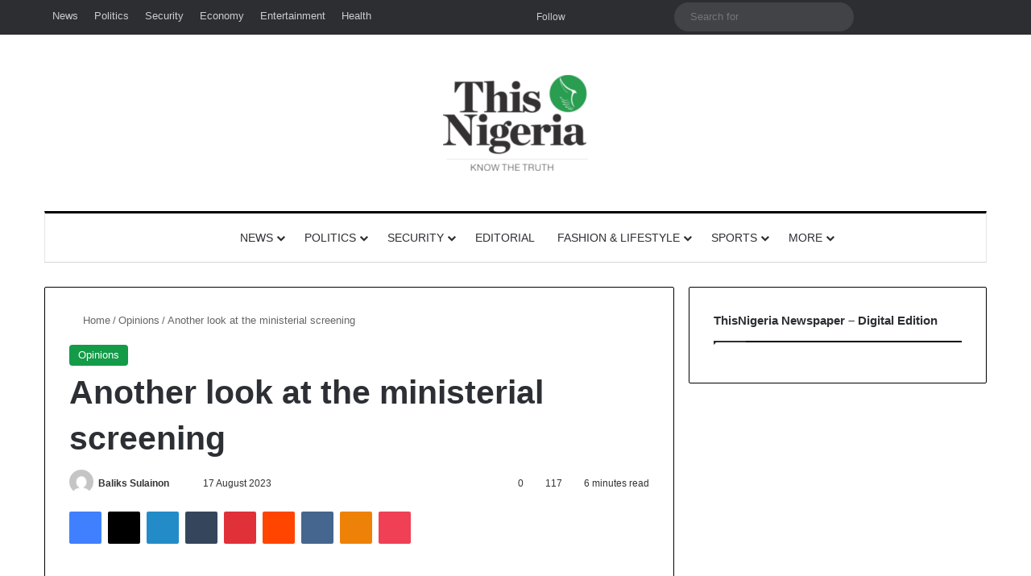

--- FILE ---
content_type: text/html; charset=UTF-8
request_url: https://thisnigeria.com/another-look-at-the-ministerial-screening/
body_size: 36503
content:
<!DOCTYPE html><html dir="ltr" lang="en-GB" prefix="og: https://ogp.me/ns#" class="" data-skin="light" prefix="og: http://ogp.me/ns#"><head><script data-no-optimize="1">var litespeed_docref=sessionStorage.getItem("litespeed_docref");litespeed_docref&&(Object.defineProperty(document,"referrer",{get:function(){return litespeed_docref}}),sessionStorage.removeItem("litespeed_docref"));</script> <meta charset="UTF-8" /><link rel="profile" href="https://gmpg.org/xfn/11" /><title>Another look at the ministerial screening | ThisNigeria</title><meta http-equiv='x-dns-prefetch-control' content='on'><link rel='dns-prefetch' href='//cdnjs.cloudflare.com' /><link rel='dns-prefetch' href='//ajax.googleapis.com' /><link rel='dns-prefetch' href='//fonts.googleapis.com' /><link rel='dns-prefetch' href='//fonts.gstatic.com' /><link rel='dns-prefetch' href='//s.gravatar.com' /><link rel='dns-prefetch' href='//www.google-analytics.com' /><link rel='preload' as='script' href='https://ajax.googleapis.com/ajax/libs/webfont/1/webfont.js'><style>img:is([sizes="auto" i], [sizes^="auto," i]) { contain-intrinsic-size: 3000px 1500px }</style><meta name="description" content="By Mon-Charles Egbo Nigeria is presently going through her worst of times. The country never had it this devastating. The citizens are not just wailing but are suffocating sequel to pains and frustrations. Yet ironically, these have provoked an unusual sense of vigilance and activism among the citizenry. Most people have suddenly become" /><meta name="robots" content="max-image-preview:large" /><meta name="author" content="Baliks Sulainon"/><meta name="google-site-verification" content="58t6bOr3HQPSE52H9HuZqRmYV2nLioy_eBbWGGc_zrU" /><meta name="msvalidate.01" content="85F9365FE09926E204B2FA23EDC636F2" /><meta name="keywords" content="opinions" /><link rel="canonical" href="https://thisnigeria.com/another-look-at-the-ministerial-screening/" /><meta name="generator" content="All in One SEO Pro (AIOSEO) 4.9.3" /><meta property="og:locale" content="en_GB" /><meta property="og:site_name" content="ThisNigeria" /><meta property="og:type" content="article" /><meta property="og:title" content="Another look at the ministerial screening | ThisNigeria" /><meta property="og:description" content="By Mon-Charles Egbo Nigeria is presently going through her worst of times. The country never had it this devastating. The citizens are not just wailing but are suffocating sequel to pains and frustrations. Yet ironically, these have provoked an unusual sense of vigilance and activism among the citizenry. Most people have suddenly become" /><meta property="og:url" content="https://thisnigeria.com/another-look-at-the-ministerial-screening/" /><meta property="og:image" content="https://media.thisnigeria.com/2023/08/Egbo.jpg" /><meta property="og:image:secure_url" content="https://media.thisnigeria.com/2023/08/Egbo.jpg" /><meta property="og:image:width" content="326" /><meta property="og:image:height" content="438" /><meta property="article:published_time" content="2023-08-17T06:30:33+00:00" /><meta property="article:modified_time" content="2023-08-17T06:32:19+00:00" /><meta property="article:publisher" content="https://facebook.com/thisnigeria1" /><meta name="twitter:card" content="summary_large_image" /><meta name="twitter:site" content="@thisnigeria1" /><meta name="twitter:title" content="Another look at the ministerial screening | ThisNigeria" /><meta name="twitter:description" content="By Mon-Charles Egbo Nigeria is presently going through her worst of times. The country never had it this devastating. The citizens are not just wailing but are suffocating sequel to pains and frustrations. Yet ironically, these have provoked an unusual sense of vigilance and activism among the citizenry. Most people have suddenly become" /><meta name="twitter:creator" content="@thisnigeria1" /><meta name="twitter:image" content="https://media.thisnigeria.com/2023/08/Egbo.jpg" /><meta name="twitter:label1" content="Written by" /><meta name="twitter:data1" content="Baliks Sulainon" /><meta name="twitter:label2" content="Est. reading time" /><meta name="twitter:data2" content="8 minutes" /> <script type="application/ld+json" class="aioseo-schema">{"@context":"https:\/\/schema.org","@graph":[{"@type":"BreadcrumbList","@id":"https:\/\/thisnigeria.com\/another-look-at-the-ministerial-screening\/#breadcrumblist","itemListElement":[{"@type":"ListItem","@id":"https:\/\/thisnigeria.com#listItem","position":1,"name":"Home","item":"https:\/\/thisnigeria.com","nextItem":{"@type":"ListItem","@id":"https:\/\/thisnigeria.com\/category\/opinions\/#listItem","name":"Opinions"}},{"@type":"ListItem","@id":"https:\/\/thisnigeria.com\/category\/opinions\/#listItem","position":2,"name":"Opinions","item":"https:\/\/thisnigeria.com\/category\/opinions\/","nextItem":{"@type":"ListItem","@id":"https:\/\/thisnigeria.com\/another-look-at-the-ministerial-screening\/#listItem","name":"Another look at the ministerial screening"},"previousItem":{"@type":"ListItem","@id":"https:\/\/thisnigeria.com#listItem","name":"Home"}},{"@type":"ListItem","@id":"https:\/\/thisnigeria.com\/another-look-at-the-ministerial-screening\/#listItem","position":3,"name":"Another look at the ministerial screening","previousItem":{"@type":"ListItem","@id":"https:\/\/thisnigeria.com\/category\/opinions\/#listItem","name":"Opinions"}}]},{"@type":"NewsArticle","@id":"https:\/\/thisnigeria.com\/another-look-at-the-ministerial-screening\/#newsarticle","name":"Another look at the ministerial screening | ThisNigeria","headline":"Another look at the ministerial screening","author":{"@id":"https:\/\/thisnigeria.com\/author\/tn-baliks\/#author"},"publisher":{"@id":"https:\/\/thisnigeria.com\/#organization"},"image":{"@type":"ImageObject","url":"https:\/\/media.thisnigeria.com\/2023\/08\/Egbo.jpg","width":326,"height":438},"datePublished":"2023-08-17T07:30:33+01:00","dateModified":"2023-08-17T07:32:19+01:00","inLanguage":"en-GB","mainEntityOfPage":{"@id":"https:\/\/thisnigeria.com\/another-look-at-the-ministerial-screening\/#webpage"},"isPartOf":{"@id":"https:\/\/thisnigeria.com\/another-look-at-the-ministerial-screening\/#webpage"},"articleSection":"Opinions","dateline":"Published on August 17, 2023."},{"@type":"Organization","@id":"https:\/\/thisnigeria.com\/#organization","name":"ThisNigeria - Nigeria's credible Print and Online newspaper","description":"A print and digital newspaper in Nigeria for Credible and Factual News","url":"https:\/\/thisnigeria.com\/","email":"info@thisnigeria.com","telephone":"+2348055001946","logo":{"@type":"ImageObject","url":"https:\/\/media.thisnigeria.com\/2020\/10\/This-Nigeria-Avatar-2.jpg","@id":"https:\/\/thisnigeria.com\/another-look-at-the-ministerial-screening\/#organizationLogo","width":1420,"height":1421,"caption":"ThisNigeria Logo"},"image":{"@id":"https:\/\/thisnigeria.com\/another-look-at-the-ministerial-screening\/#organizationLogo"},"sameAs":["https:\/\/facebook.com\/thisnigeria1","https:\/\/twitter.com\/thisnigeria1","https:\/\/www.instagram.com\/thisnigeria1\/","https:\/\/www.youtube.com\/channel\/UCPpj4k8iGL_7PJm2Qv_ZXog"],"address":{"@id":"https:\/\/thisnigeria.com\/#postaladdress","@type":"PostalAddress","streetAddress":"13, Udi Street, Osborne Foreshore Estate,","addressLocality":"Ikoyi","addressRegion":"Lagos State","addressCountry":"NG"}},{"@type":"Person","@id":"https:\/\/thisnigeria.com\/author\/tn-baliks\/#author","url":"https:\/\/thisnigeria.com\/author\/tn-baliks\/","name":"Baliks Sulainon","image":{"@type":"ImageObject","@id":"https:\/\/thisnigeria.com\/another-look-at-the-ministerial-screening\/#authorImage","url":"https:\/\/thisnigeria.com\/wp-content\/litespeed\/avatar\/2767aef28080e9b9aee0f238a6d3549c.jpg?ver=1768751944","width":96,"height":96,"caption":"Baliks Sulainon"}},{"@type":"WebPage","@id":"https:\/\/thisnigeria.com\/another-look-at-the-ministerial-screening\/#webpage","url":"https:\/\/thisnigeria.com\/another-look-at-the-ministerial-screening\/","name":"Another look at the ministerial screening | ThisNigeria","description":"By Mon-Charles Egbo Nigeria is presently going through her worst of times. The country never had it this devastating. The citizens are not just wailing but are suffocating sequel to pains and frustrations. Yet ironically, these have provoked an unusual sense of vigilance and activism among the citizenry. Most people have suddenly become","inLanguage":"en-GB","isPartOf":{"@id":"https:\/\/thisnigeria.com\/#website"},"breadcrumb":{"@id":"https:\/\/thisnigeria.com\/another-look-at-the-ministerial-screening\/#breadcrumblist"},"author":{"@id":"https:\/\/thisnigeria.com\/author\/tn-baliks\/#author"},"creator":{"@id":"https:\/\/thisnigeria.com\/author\/tn-baliks\/#author"},"image":{"@type":"ImageObject","url":"https:\/\/media.thisnigeria.com\/2023\/08\/Egbo.jpg","@id":"https:\/\/thisnigeria.com\/another-look-at-the-ministerial-screening\/#mainImage","width":326,"height":438},"primaryImageOfPage":{"@id":"https:\/\/thisnigeria.com\/another-look-at-the-ministerial-screening\/#mainImage"},"datePublished":"2023-08-17T07:30:33+01:00","dateModified":"2023-08-17T07:32:19+01:00"},{"@type":"WebSite","@id":"https:\/\/thisnigeria.com\/#website","url":"https:\/\/thisnigeria.com\/","name":"ThisNigeria","description":"A print and digital newspaper in Nigeria for Credible and Factual News","inLanguage":"en-GB","publisher":{"@id":"https:\/\/thisnigeria.com\/#organization"}}]}</script> <link rel='dns-prefetch' href='//www.googletagmanager.com' /><link rel='dns-prefetch' href='//pagead2.googlesyndication.com' /><link rel="alternate" type="application/rss+xml" title="ThisNigeria &raquo; Feed" href="https://thisnigeria.com/feed/" /><style type="text/css">:root{				
			--tie-preset-gradient-1: linear-gradient(135deg, rgba(6, 147, 227, 1) 0%, rgb(155, 81, 224) 100%);
			--tie-preset-gradient-2: linear-gradient(135deg, rgb(122, 220, 180) 0%, rgb(0, 208, 130) 100%);
			--tie-preset-gradient-3: linear-gradient(135deg, rgba(252, 185, 0, 1) 0%, rgba(255, 105, 0, 1) 100%);
			--tie-preset-gradient-4: linear-gradient(135deg, rgba(255, 105, 0, 1) 0%, rgb(207, 46, 46) 100%);
			--tie-preset-gradient-5: linear-gradient(135deg, rgb(238, 238, 238) 0%, rgb(169, 184, 195) 100%);
			--tie-preset-gradient-6: linear-gradient(135deg, rgb(74, 234, 220) 0%, rgb(151, 120, 209) 20%, rgb(207, 42, 186) 40%, rgb(238, 44, 130) 60%, rgb(251, 105, 98) 80%, rgb(254, 248, 76) 100%);
			--tie-preset-gradient-7: linear-gradient(135deg, rgb(255, 206, 236) 0%, rgb(152, 150, 240) 100%);
			--tie-preset-gradient-8: linear-gradient(135deg, rgb(254, 205, 165) 0%, rgb(254, 45, 45) 50%, rgb(107, 0, 62) 100%);
			--tie-preset-gradient-9: linear-gradient(135deg, rgb(255, 203, 112) 0%, rgb(199, 81, 192) 50%, rgb(65, 88, 208) 100%);
			--tie-preset-gradient-10: linear-gradient(135deg, rgb(255, 245, 203) 0%, rgb(182, 227, 212) 50%, rgb(51, 167, 181) 100%);
			--tie-preset-gradient-11: linear-gradient(135deg, rgb(202, 248, 128) 0%, rgb(113, 206, 126) 100%);
			--tie-preset-gradient-12: linear-gradient(135deg, rgb(2, 3, 129) 0%, rgb(40, 116, 252) 100%);
			--tie-preset-gradient-13: linear-gradient(135deg, #4D34FA, #ad34fa);
			--tie-preset-gradient-14: linear-gradient(135deg, #0057FF, #31B5FF);
			--tie-preset-gradient-15: linear-gradient(135deg, #FF007A, #FF81BD);
			--tie-preset-gradient-16: linear-gradient(135deg, #14111E, #4B4462);
			--tie-preset-gradient-17: linear-gradient(135deg, #F32758, #FFC581);

			
					--main-nav-background: #FFFFFF;
					--main-nav-secondry-background: rgba(0,0,0,0.03);
					--main-nav-primary-color: #0088ff;
					--main-nav-contrast-primary-color: #FFFFFF;
					--main-nav-text-color: #2c2f34;
					--main-nav-secondry-text-color: rgba(0,0,0,0.5);
					--main-nav-main-border-color: rgba(0,0,0,0.1);
					--main-nav-secondry-border-color: rgba(0,0,0,0.08);
				
			}</style><meta property="og:title" content="Another look at the ministerial screening - ThisNigeria" /><meta property="og:type" content="article" /><meta property="og:description" content="&nbsp; By Mon-Charles Egbo &nbsp; Nigeria is presently going through her worst of times. The country" /><meta property="og:url" content="https://thisnigeria.com/another-look-at-the-ministerial-screening/" /><meta property="og:site_name" content="ThisNigeria" /><meta property="og:image" content="https://media.thisnigeria.com/2023/08/Egbo.jpg" /><meta name="viewport" content="width=device-width, initial-scale=1.0" />
<script id="THNGready" type="litespeed/javascript">window.advanced_ads_ready=function(e,a){a=a||"complete";var d=function(e){return"interactive"===a?"loading"!==e:"complete"===e};d(document.readyState)?e():document.addEventListener("readystatechange",(function(a){d(a.target.readyState)&&e()}),{once:"interactive"===a})},window.advanced_ads_ready_queue=window.advanced_ads_ready_queue||[]</script> <link data-optimized="2" rel="stylesheet" href="https://thisnigeria.com/wp-content/litespeed/css/6a413d5d310993dff0863028555ec6cd.css?ver=b4372" /><style id='global-styles-inline-css' type='text/css'>:root{--wp--preset--aspect-ratio--square: 1;--wp--preset--aspect-ratio--4-3: 4/3;--wp--preset--aspect-ratio--3-4: 3/4;--wp--preset--aspect-ratio--3-2: 3/2;--wp--preset--aspect-ratio--2-3: 2/3;--wp--preset--aspect-ratio--16-9: 16/9;--wp--preset--aspect-ratio--9-16: 9/16;--wp--preset--color--black: #000000;--wp--preset--color--cyan-bluish-gray: #abb8c3;--wp--preset--color--white: #ffffff;--wp--preset--color--pale-pink: #f78da7;--wp--preset--color--vivid-red: #cf2e2e;--wp--preset--color--luminous-vivid-orange: #ff6900;--wp--preset--color--luminous-vivid-amber: #fcb900;--wp--preset--color--light-green-cyan: #7bdcb5;--wp--preset--color--vivid-green-cyan: #00d084;--wp--preset--color--pale-cyan-blue: #8ed1fc;--wp--preset--color--vivid-cyan-blue: #0693e3;--wp--preset--color--vivid-purple: #9b51e0;--wp--preset--color--global-color: #139b48;--wp--preset--gradient--vivid-cyan-blue-to-vivid-purple: linear-gradient(135deg,rgba(6,147,227,1) 0%,rgb(155,81,224) 100%);--wp--preset--gradient--light-green-cyan-to-vivid-green-cyan: linear-gradient(135deg,rgb(122,220,180) 0%,rgb(0,208,130) 100%);--wp--preset--gradient--luminous-vivid-amber-to-luminous-vivid-orange: linear-gradient(135deg,rgba(252,185,0,1) 0%,rgba(255,105,0,1) 100%);--wp--preset--gradient--luminous-vivid-orange-to-vivid-red: linear-gradient(135deg,rgba(255,105,0,1) 0%,rgb(207,46,46) 100%);--wp--preset--gradient--very-light-gray-to-cyan-bluish-gray: linear-gradient(135deg,rgb(238,238,238) 0%,rgb(169,184,195) 100%);--wp--preset--gradient--cool-to-warm-spectrum: linear-gradient(135deg,rgb(74,234,220) 0%,rgb(151,120,209) 20%,rgb(207,42,186) 40%,rgb(238,44,130) 60%,rgb(251,105,98) 80%,rgb(254,248,76) 100%);--wp--preset--gradient--blush-light-purple: linear-gradient(135deg,rgb(255,206,236) 0%,rgb(152,150,240) 100%);--wp--preset--gradient--blush-bordeaux: linear-gradient(135deg,rgb(254,205,165) 0%,rgb(254,45,45) 50%,rgb(107,0,62) 100%);--wp--preset--gradient--luminous-dusk: linear-gradient(135deg,rgb(255,203,112) 0%,rgb(199,81,192) 50%,rgb(65,88,208) 100%);--wp--preset--gradient--pale-ocean: linear-gradient(135deg,rgb(255,245,203) 0%,rgb(182,227,212) 50%,rgb(51,167,181) 100%);--wp--preset--gradient--electric-grass: linear-gradient(135deg,rgb(202,248,128) 0%,rgb(113,206,126) 100%);--wp--preset--gradient--midnight: linear-gradient(135deg,rgb(2,3,129) 0%,rgb(40,116,252) 100%);--wp--preset--font-size--small: 13px;--wp--preset--font-size--medium: 20px;--wp--preset--font-size--large: 36px;--wp--preset--font-size--x-large: 42px;--wp--preset--spacing--20: 0.44rem;--wp--preset--spacing--30: 0.67rem;--wp--preset--spacing--40: 1rem;--wp--preset--spacing--50: 1.5rem;--wp--preset--spacing--60: 2.25rem;--wp--preset--spacing--70: 3.38rem;--wp--preset--spacing--80: 5.06rem;--wp--preset--shadow--natural: 6px 6px 9px rgba(0, 0, 0, 0.2);--wp--preset--shadow--deep: 12px 12px 50px rgba(0, 0, 0, 0.4);--wp--preset--shadow--sharp: 6px 6px 0px rgba(0, 0, 0, 0.2);--wp--preset--shadow--outlined: 6px 6px 0px -3px rgba(255, 255, 255, 1), 6px 6px rgba(0, 0, 0, 1);--wp--preset--shadow--crisp: 6px 6px 0px rgba(0, 0, 0, 1);}:where(.is-layout-flex){gap: 0.5em;}:where(.is-layout-grid){gap: 0.5em;}body .is-layout-flex{display: flex;}.is-layout-flex{flex-wrap: wrap;align-items: center;}.is-layout-flex > :is(*, div){margin: 0;}body .is-layout-grid{display: grid;}.is-layout-grid > :is(*, div){margin: 0;}:where(.wp-block-columns.is-layout-flex){gap: 2em;}:where(.wp-block-columns.is-layout-grid){gap: 2em;}:where(.wp-block-post-template.is-layout-flex){gap: 1.25em;}:where(.wp-block-post-template.is-layout-grid){gap: 1.25em;}.has-black-color{color: var(--wp--preset--color--black) !important;}.has-cyan-bluish-gray-color{color: var(--wp--preset--color--cyan-bluish-gray) !important;}.has-white-color{color: var(--wp--preset--color--white) !important;}.has-pale-pink-color{color: var(--wp--preset--color--pale-pink) !important;}.has-vivid-red-color{color: var(--wp--preset--color--vivid-red) !important;}.has-luminous-vivid-orange-color{color: var(--wp--preset--color--luminous-vivid-orange) !important;}.has-luminous-vivid-amber-color{color: var(--wp--preset--color--luminous-vivid-amber) !important;}.has-light-green-cyan-color{color: var(--wp--preset--color--light-green-cyan) !important;}.has-vivid-green-cyan-color{color: var(--wp--preset--color--vivid-green-cyan) !important;}.has-pale-cyan-blue-color{color: var(--wp--preset--color--pale-cyan-blue) !important;}.has-vivid-cyan-blue-color{color: var(--wp--preset--color--vivid-cyan-blue) !important;}.has-vivid-purple-color{color: var(--wp--preset--color--vivid-purple) !important;}.has-black-background-color{background-color: var(--wp--preset--color--black) !important;}.has-cyan-bluish-gray-background-color{background-color: var(--wp--preset--color--cyan-bluish-gray) !important;}.has-white-background-color{background-color: var(--wp--preset--color--white) !important;}.has-pale-pink-background-color{background-color: var(--wp--preset--color--pale-pink) !important;}.has-vivid-red-background-color{background-color: var(--wp--preset--color--vivid-red) !important;}.has-luminous-vivid-orange-background-color{background-color: var(--wp--preset--color--luminous-vivid-orange) !important;}.has-luminous-vivid-amber-background-color{background-color: var(--wp--preset--color--luminous-vivid-amber) !important;}.has-light-green-cyan-background-color{background-color: var(--wp--preset--color--light-green-cyan) !important;}.has-vivid-green-cyan-background-color{background-color: var(--wp--preset--color--vivid-green-cyan) !important;}.has-pale-cyan-blue-background-color{background-color: var(--wp--preset--color--pale-cyan-blue) !important;}.has-vivid-cyan-blue-background-color{background-color: var(--wp--preset--color--vivid-cyan-blue) !important;}.has-vivid-purple-background-color{background-color: var(--wp--preset--color--vivid-purple) !important;}.has-black-border-color{border-color: var(--wp--preset--color--black) !important;}.has-cyan-bluish-gray-border-color{border-color: var(--wp--preset--color--cyan-bluish-gray) !important;}.has-white-border-color{border-color: var(--wp--preset--color--white) !important;}.has-pale-pink-border-color{border-color: var(--wp--preset--color--pale-pink) !important;}.has-vivid-red-border-color{border-color: var(--wp--preset--color--vivid-red) !important;}.has-luminous-vivid-orange-border-color{border-color: var(--wp--preset--color--luminous-vivid-orange) !important;}.has-luminous-vivid-amber-border-color{border-color: var(--wp--preset--color--luminous-vivid-amber) !important;}.has-light-green-cyan-border-color{border-color: var(--wp--preset--color--light-green-cyan) !important;}.has-vivid-green-cyan-border-color{border-color: var(--wp--preset--color--vivid-green-cyan) !important;}.has-pale-cyan-blue-border-color{border-color: var(--wp--preset--color--pale-cyan-blue) !important;}.has-vivid-cyan-blue-border-color{border-color: var(--wp--preset--color--vivid-cyan-blue) !important;}.has-vivid-purple-border-color{border-color: var(--wp--preset--color--vivid-purple) !important;}.has-vivid-cyan-blue-to-vivid-purple-gradient-background{background: var(--wp--preset--gradient--vivid-cyan-blue-to-vivid-purple) !important;}.has-light-green-cyan-to-vivid-green-cyan-gradient-background{background: var(--wp--preset--gradient--light-green-cyan-to-vivid-green-cyan) !important;}.has-luminous-vivid-amber-to-luminous-vivid-orange-gradient-background{background: var(--wp--preset--gradient--luminous-vivid-amber-to-luminous-vivid-orange) !important;}.has-luminous-vivid-orange-to-vivid-red-gradient-background{background: var(--wp--preset--gradient--luminous-vivid-orange-to-vivid-red) !important;}.has-very-light-gray-to-cyan-bluish-gray-gradient-background{background: var(--wp--preset--gradient--very-light-gray-to-cyan-bluish-gray) !important;}.has-cool-to-warm-spectrum-gradient-background{background: var(--wp--preset--gradient--cool-to-warm-spectrum) !important;}.has-blush-light-purple-gradient-background{background: var(--wp--preset--gradient--blush-light-purple) !important;}.has-blush-bordeaux-gradient-background{background: var(--wp--preset--gradient--blush-bordeaux) !important;}.has-luminous-dusk-gradient-background{background: var(--wp--preset--gradient--luminous-dusk) !important;}.has-pale-ocean-gradient-background{background: var(--wp--preset--gradient--pale-ocean) !important;}.has-electric-grass-gradient-background{background: var(--wp--preset--gradient--electric-grass) !important;}.has-midnight-gradient-background{background: var(--wp--preset--gradient--midnight) !important;}.has-small-font-size{font-size: var(--wp--preset--font-size--small) !important;}.has-medium-font-size{font-size: var(--wp--preset--font-size--medium) !important;}.has-large-font-size{font-size: var(--wp--preset--font-size--large) !important;}.has-x-large-font-size{font-size: var(--wp--preset--font-size--x-large) !important;}
:where(.wp-block-post-template.is-layout-flex){gap: 1.25em;}:where(.wp-block-post-template.is-layout-grid){gap: 1.25em;}
:where(.wp-block-columns.is-layout-flex){gap: 2em;}:where(.wp-block-columns.is-layout-grid){gap: 2em;}
:root :where(.wp-block-pullquote){font-size: 1.5em;line-height: 1.6;}</style><style id='woocommerce-inline-inline-css' type='text/css'>.woocommerce form .form-row .required { visibility: visible; }</style><style id='taqyeem-styles-inline-css' type='text/css'>.wf-active body{font-family: 'Brawler';}.wf-active .logo-text,.wf-active h1,.wf-active h2,.wf-active h3,.wf-active h4,.wf-active h5,.wf-active h6,.wf-active .the-subtitle{font-family: 'Lora';}.wf-active #main-nav .main-menu > ul > li > a{font-family: 'PT Sans';}#main-nav .main-menu > ul > li > a{font-weight: 400;text-transform: uppercase;}:root:root{--brand-color: #139b48;--dark-brand-color: #006916;--bright-color: #FFFFFF;--base-color: #2c2f34;}#reading-position-indicator{box-shadow: 0 0 10px rgba( 19,155,72,0.7);}:root:root{--brand-color: #139b48;--dark-brand-color: #006916;--bright-color: #FFFFFF;--base-color: #2c2f34;}#reading-position-indicator{box-shadow: 0 0 10px rgba( 19,155,72,0.7);}#tie-container a.post-title:hover,#tie-container .post-title a:hover,#tie-container .thumb-overlay .thumb-title a:hover{background-size: 100% 2px;text-decoration: none !important;}a.post-title,.post-title a{background-image: linear-gradient(to bottom,#000 0%,#000 98%);background-size: 0 1px;background-repeat: no-repeat;background-position: left 100%;color: #000;}.dark-skin a.post-title,.dark-skin .post-title a{color: #fff;background-image: linear-gradient(to bottom,#fff 0%,#fff 98%);}.container-wrapper,.the-global-title,.comment-reply-title,.tabs,.flex-tabs .flexMenu-popup,.magazine1 .tabs-vertical .tabs li a,.magazine1 .tabs-vertical:after,.mag-box .show-more-button,.white-bg .social-icons-item a,textarea,input,select,.toggle,.post-content-slideshow,.post-content-slideshow .slider-nav-wrapper,.share-buttons-bottom,.pages-numbers a,.pages-nav-item,.first-last-pages .pagination-icon,.multiple-post-pages .post-page-numbers,#story-highlights li,.review-item,.review-summary,.user-rate-wrap,.review-final-score,.tabs a{border-color: #000000 !important;}.magazine1 .tabs a{border-bottom-color: transparent !important;}.fullwidth-area .tagcloud a:not(:hover){background: transparent;box-shadow: inset 0 0 0 3px #000000;}.subscribe-widget-content .subscribe-subtitle:after,.white-bg .social-icons-item:before{background-color: #000000 !important;}.related.products > h2,.up-sells > h2,.cross-sells > h2,.cart_totals > h2,.comment-text,.related.products,.up-sells,.cart_totals,.cross-sells,.woocommerce-product-details__short-description,.shop_table,form.cart,.checkout_coupon{border-color: #000000 !important;}#top-nav,.search-in-top-nav{--tie-buttons-color: #ffffff;--tie-buttons-border-color: #ffffff;--tie-buttons-text: #000000;--tie-buttons-hover-color: #e1e1e1;}#top-nav a:hover,#top-nav .menu li:hover > a,#top-nav .menu > .tie-current-menu > a,#top-nav .components > li:hover > a,#top-nav .components #search-submit:hover,#autocomplete-suggestions.search-in-top-nav .post-title a:hover{color: #ffffff;}#theme-header:not(.main-nav-boxed) #main-nav,.main-nav-boxed .main-menu-wrapper{border-top-color:#000000 !important;border-top-width:3px !important;border-bottom-color:#d5d5d5 !important;border-bottom-width:1px !important;border-style: solid;border-right: 0 none;border-left : 0 none;}.main-nav-boxed #main-nav.fixed-nav{box-shadow: none;}.main-nav,.search-in-main-nav{--main-nav-primary-color: #222222;--tie-buttons-color: #222222;--tie-buttons-border-color: #222222;--tie-buttons-text: #FFFFFF;--tie-buttons-hover-color: #040404;}#main-nav .mega-links-head:after,#main-nav .cats-horizontal a.is-active,#main-nav .cats-horizontal a:hover,#main-nav .spinner > div{background-color: #222222;}#main-nav .menu ul li:hover > a,#main-nav .menu ul li.current-menu-item:not(.mega-link-column) > a,#main-nav .components a:hover,#main-nav .components > li:hover > a,#main-nav #search-submit:hover,#main-nav .cats-vertical a.is-active,#main-nav .cats-vertical a:hover,#main-nav .mega-menu .post-meta a:hover,#main-nav .mega-menu .post-box-title a:hover,#autocomplete-suggestions.search-in-main-nav a:hover,#main-nav .spinner-circle:after{color: #222222;}#main-nav .menu > li.tie-current-menu > a,#main-nav .menu > li:hover > a,.theme-header #main-nav .mega-menu .cats-horizontal a.is-active,.theme-header #main-nav .mega-menu .cats-horizontal a:hover{color: #FFFFFF;}#main-nav .menu > li.tie-current-menu > a:before,#main-nav .menu > li:hover > a:before{border-top-color: #FFFFFF;}#footer{background-color: #ffffff;}#footer .posts-list-counter .posts-list-items li.widget-post-list:before{border-color: #ffffff;}#footer .timeline-widget a .date:before{border-color: rgba(255,255,255,0.8);}#footer .footer-boxed-widget-area,#footer textarea,#footer input:not([type=submit]),#footer select,#footer code,#footer kbd,#footer pre,#footer samp,#footer .show-more-button,#footer .slider-links .tie-slider-nav span,#footer #wp-calendar,#footer #wp-calendar tbody td,#footer #wp-calendar thead th,#footer .widget.buddypress .item-options a{border-color: rgba(0,0,0,0.1);}#footer .social-statistics-widget .white-bg li.social-icons-item a,#footer .widget_tag_cloud .tagcloud a,#footer .latest-tweets-widget .slider-links .tie-slider-nav span,#footer .widget_layered_nav_filters a{border-color: rgba(0,0,0,0.1);}#footer .social-statistics-widget .white-bg li:before{background: rgba(0,0,0,0.1);}.site-footer #wp-calendar tbody td{background: rgba(0,0,0,0.02);}#footer .white-bg .social-icons-item a span.followers span,#footer .circle-three-cols .social-icons-item a .followers-num,#footer .circle-three-cols .social-icons-item a .followers-name{color: rgba(0,0,0,0.8);}#footer .timeline-widget ul:before,#footer .timeline-widget a:not(:hover) .date:before{background-color: #e1e1e1;}#footer .widget-title,#footer .widget-title a:not(:hover){color: #000000;}#footer,#footer textarea,#footer input:not([type='submit']),#footer select,#footer #wp-calendar tbody,#footer .tie-slider-nav li span:not(:hover),#footer .widget_categories li a:before,#footer .widget_product_categories li a:before,#footer .widget_layered_nav li a:before,#footer .widget_archive li a:before,#footer .widget_nav_menu li a:before,#footer .widget_meta li a:before,#footer .widget_pages li a:before,#footer .widget_recent_entries li a:before,#footer .widget_display_forums li a:before,#footer .widget_display_views li a:before,#footer .widget_rss li a:before,#footer .widget_display_stats dt:before,#footer .subscribe-widget-content h3,#footer .about-author .social-icons a:not(:hover) span{color: #333333;}#footer post-widget-body .meta-item,#footer .post-meta,#footer .stream-title,#footer.dark-skin .timeline-widget .date,#footer .wp-caption .wp-caption-text,#footer .rss-date{color: rgba(51,51,51,0.7);}#footer input::-moz-placeholder{color: #333333;}#footer input:-moz-placeholder{color: #333333;}#footer input:-ms-input-placeholder{color: #333333;}#footer input::-webkit-input-placeholder{color: #333333;}.site-footer.dark-skin a:not(:hover){color: #111111;}#footer .site-info a:not(:hover){color: #dddddd;}#footer .site-info a:hover{color: #ffffff;}.tie-cat-45824,.tie-cat-item-45824 > span{background-color:#e67e22 !important;color:#FFFFFF !important;}.tie-cat-45824:after{border-top-color:#e67e22 !important;}.tie-cat-45824:hover{background-color:#c86004 !important;}.tie-cat-45824:hover:after{border-top-color:#c86004 !important;}.tie-cat-32,.tie-cat-item-32 > span{background-color:#2ecc71 !important;color:#FFFFFF !important;}.tie-cat-32:after{border-top-color:#2ecc71 !important;}.tie-cat-32:hover{background-color:#10ae53 !important;}.tie-cat-32:hover:after{border-top-color:#10ae53 !important;}.tie-cat-45825,.tie-cat-item-45825 > span{background-color:#9b59b6 !important;color:#FFFFFF !important;}.tie-cat-45825:after{border-top-color:#9b59b6 !important;}.tie-cat-45825:hover{background-color:#7d3b98 !important;}.tie-cat-45825:hover:after{border-top-color:#7d3b98 !important;}.tie-cat-51,.tie-cat-item-51 > span{background-color:#34495e !important;color:#FFFFFF !important;}.tie-cat-51:after{border-top-color:#34495e !important;}.tie-cat-51:hover{background-color:#162b40 !important;}.tie-cat-51:hover:after{border-top-color:#162b40 !important;}.tie-cat-45826,.tie-cat-item-45826 > span{background-color:#795548 !important;color:#FFFFFF !important;}.tie-cat-45826:after{border-top-color:#795548 !important;}.tie-cat-45826:hover{background-color:#5b372a !important;}.tie-cat-45826:hover:after{border-top-color:#5b372a !important;}.tie-cat-45827,.tie-cat-item-45827 > span{background-color:#4CAF50 !important;color:#FFFFFF !important;}.tie-cat-45827:after{border-top-color:#4CAF50 !important;}.tie-cat-45827:hover{background-color:#2e9132 !important;}.tie-cat-45827:hover:after{border-top-color:#2e9132 !important;}.tie-insta-header {margin-bottom: 15px;}.tie-insta-avatar a {width: 70px;height: 70px;display: block;position: relative;float: left;margin-right: 15px;margin-bottom: 15px;}.tie-insta-avatar a:before {content: "";position: absolute;width: calc(100% + 6px);height: calc(100% + 6px);left: -3px;top: -3px;border-radius: 50%;background: #d6249f;background: radial-gradient(circle at 30% 107%,#fdf497 0%,#fdf497 5%,#fd5949 45%,#d6249f 60%,#285AEB 90%);}.tie-insta-avatar a:after {position: absolute;content: "";width: calc(100% + 3px);height: calc(100% + 3px);left: -2px;top: -2px;border-radius: 50%;background: #fff;}.dark-skin .tie-insta-avatar a:after {background: #27292d;}.tie-insta-avatar img {border-radius: 50%;position: relative;z-index: 2;transition: all 0.25s;}.tie-insta-avatar img:hover {box-shadow: 0px 0px 15px 0 #6b54c6;}.tie-insta-info {font-size: 1.3em;font-weight: bold;margin-bottom: 5px;}</style> <script type="litespeed/javascript" data-src="https://thisnigeria.com/wp-includes/js/jquery/jquery.min.js" id="jquery-core-js"></script> <script id="cookie-law-info-js-extra" type="litespeed/javascript">var Cli_Data={"nn_cookie_ids":[],"cookielist":[],"non_necessary_cookies":[],"ccpaEnabled":"","ccpaRegionBased":"","ccpaBarEnabled":"","strictlyEnabled":["necessary","obligatoire"],"ccpaType":"gdpr","js_blocking":"1","custom_integration":"","triggerDomRefresh":"","secure_cookies":""};var cli_cookiebar_settings={"animate_speed_hide":"500","animate_speed_show":"500","background":"#FFF","border":"#b1a6a6c2","border_on":"","button_1_button_colour":"#61a229","button_1_button_hover":"#4e8221","button_1_link_colour":"#fff","button_1_as_button":"1","button_1_new_win":"","button_2_button_colour":"#333","button_2_button_hover":"#292929","button_2_link_colour":"#444","button_2_as_button":"","button_2_hidebar":"","button_3_button_colour":"#dedfe0","button_3_button_hover":"#b2b2b3","button_3_link_colour":"#333333","button_3_as_button":"1","button_3_new_win":"","button_4_button_colour":"#dedfe0","button_4_button_hover":"#b2b2b3","button_4_link_colour":"#333333","button_4_as_button":"1","button_7_button_colour":"#61a229","button_7_button_hover":"#4e8221","button_7_link_colour":"#fff","button_7_as_button":"1","button_7_new_win":"","font_family":"inherit","header_fix":"","notify_animate_hide":"1","notify_animate_show":"","notify_div_id":"#cookie-law-info-bar","notify_position_horizontal":"right","notify_position_vertical":"bottom","scroll_close":"","scroll_close_reload":"","accept_close_reload":"","reject_close_reload":"","showagain_tab":"","showagain_background":"#fff","showagain_border":"#000","showagain_div_id":"#cookie-law-info-again","showagain_x_position":"100px","text":"#333333","show_once_yn":"","show_once":"10000","logging_on":"","as_popup":"","popup_overlay":"1","bar_heading_text":"","cookie_bar_as":"banner","popup_showagain_position":"bottom-right","widget_position":"left"};var log_object={"ajax_url":"https:\/\/thisnigeria.com\/wp-admin\/admin-ajax.php"}</script> <script id="wc-add-to-cart-js-extra" type="litespeed/javascript">var wc_add_to_cart_params={"ajax_url":"\/wp-admin\/admin-ajax.php","wc_ajax_url":"\/?wc-ajax=%%endpoint%%","i18n_view_cart":"View basket","cart_url":"https:\/\/thisnigeria.com\/cart\/","is_cart":"","cart_redirect_after_add":"no"}</script> <script id="woocommerce-js-extra" type="litespeed/javascript">var woocommerce_params={"ajax_url":"\/wp-admin\/admin-ajax.php","wc_ajax_url":"\/?wc-ajax=%%endpoint%%","i18n_password_show":"Show password","i18n_password_hide":"Hide password"}</script> <script id="advanced-ads-advanced-js-js-extra" type="litespeed/javascript">var advads_options={"blog_id":"1","privacy":{"enabled":!1,"state":"not_needed"}}</script> 
 <script type="litespeed/javascript" data-src="https://www.googletagmanager.com/gtag/js?id=GT-55KLLNS" id="google_gtagjs-js"></script> <script id="google_gtagjs-js-after" type="litespeed/javascript">window.dataLayer=window.dataLayer||[];function gtag(){dataLayer.push(arguments)}
gtag("set","linker",{"domains":["thisnigeria.com"]});gtag("js",new Date());gtag("set","developer_id.dZTNiMT",!0);gtag("config","GT-55KLLNS")</script> <link rel="https://api.w.org/" href="https://thisnigeria.com/wp-json/" /><link rel="alternate" title="JSON" type="application/json" href="https://thisnigeria.com/wp-json/wp/v2/posts/144716" /><link rel="EditURI" type="application/rsd+xml" title="RSD" href="https://thisnigeria.com/xmlrpc.php?rsd" /><link rel='shortlink' href='https://thisnigeria.com/?p=144716' /><link rel="alternate" title="oEmbed (JSON)" type="application/json+oembed" href="https://thisnigeria.com/wp-json/oembed/1.0/embed?url=https%3A%2F%2Fthisnigeria.com%2Fanother-look-at-the-ministerial-screening%2F" /><link rel="alternate" title="oEmbed (XML)" type="text/xml+oembed" href="https://thisnigeria.com/wp-json/oembed/1.0/embed?url=https%3A%2F%2Fthisnigeria.com%2Fanother-look-at-the-ministerial-screening%2F&#038;format=xml" /><meta name="generator" content="Site Kit by Google 1.170.0" /><script type="litespeed/javascript">var taqyeem={"ajaxurl":"https://thisnigeria.com/wp-admin/admin-ajax.php","your_rating":"Your Rating:"}</script> <meta name="description" content="&nbsp; By Mon-Charles Egbo &nbsp; Nigeria is presently going through her worst of times. The country never had it this devastating. The citizens are n" /><meta http-equiv="X-UA-Compatible" content="IE=edge">
<noscript><style>.woocommerce-product-gallery{ opacity: 1 !important; }</style></noscript><meta name="google-adsense-platform-account" content="ca-host-pub-2644536267352236"><meta name="google-adsense-platform-domain" content="sitekit.withgoogle.com">
 <script type="litespeed/javascript">var advadsCfpQueue=[];var advadsCfpAd=function(adID){if('undefined'===typeof advadsProCfp){advadsCfpQueue.push(adID)}else{advadsProCfp.addElement(adID)}}</script>  <script type="litespeed/javascript" data-src="https://pagead2.googlesyndication.com/pagead/js/adsbygoogle.js?client=ca-pub-7372768776211137&amp;host=ca-host-pub-2644536267352236" crossorigin="anonymous"></script>  <script  type="litespeed/javascript" data-src="https://pagead2.googlesyndication.com/pagead/js/adsbygoogle.js?client=ca-pub-7372768776211137" crossorigin="anonymous"></script><link rel="icon" href="https://media.thisnigeria.com/2024/09/cropped-cropped-TN-Logo-Favicon-2-300x300-1-32x32.png" sizes="32x32" /><link rel="icon" href="https://media.thisnigeria.com/2024/09/cropped-cropped-TN-Logo-Favicon-2-300x300-1-192x192.png" sizes="192x192" /><link rel="apple-touch-icon" href="https://media.thisnigeria.com/2024/09/cropped-cropped-TN-Logo-Favicon-2-300x300-1-180x180.png" /><meta name="msapplication-TileImage" content="https://media.thisnigeria.com/2024/09/cropped-cropped-TN-Logo-Favicon-2-300x300-1-270x270.png" /></head><body id="tie-body" class="wp-singular post-template-default single single-post postid-144716 single-format-standard wp-theme-jannah theme-jannah tie-no-js woocommerce-no-js wrapper-has-shadow block-head-1 magazine1 is-thumb-overlay-disabled is-desktop is-header-layout-2 sidebar-right has-sidebar post-layout-1 narrow-title-narrow-media is-standard-format has-mobile-share hide_share_post_top hide_share_post_bottom aa-prefix-THNG"><div class="background-overlay"><div id="tie-container" class="site tie-container"><div id="tie-wrapper"><header id="theme-header" class="theme-header header-layout-2 main-nav-light main-nav-default-light main-nav-below main-nav-boxed no-stream-item top-nav-active top-nav-dark top-nav-default-dark top-nav-above has-normal-width-logo mobile-header-default"><nav id="top-nav" data-skin="search-in-top-nav" class="has-menu-components top-nav header-nav live-search-parent" aria-label="Secondary Navigation"><div class="container"><div class="topbar-wrapper"><div class="tie-alignleft"><div class="top-menu header-menu"><ul id="menu-tielabs-secondry-menu" class="menu"><li id="menu-item-195202" class="menu-item menu-item-type-taxonomy menu-item-object-category menu-item-195202"><a href="https://thisnigeria.com/category/news/">News</a></li><li id="menu-item-195203" class="menu-item menu-item-type-taxonomy menu-item-object-category menu-item-195203"><a href="https://thisnigeria.com/category/politics/">Politics</a></li><li id="menu-item-195204" class="menu-item menu-item-type-taxonomy menu-item-object-category menu-item-195204"><a href="https://thisnigeria.com/category/security/">Security</a></li><li id="menu-item-195206" class="menu-item menu-item-type-taxonomy menu-item-object-category menu-item-195206"><a href="https://thisnigeria.com/category/economy/">Economy</a></li><li id="menu-item-195207" class="menu-item menu-item-type-taxonomy menu-item-object-category menu-item-195207"><a href="https://thisnigeria.com/category/fl/entertainment/">Entertainment</a></li><li id="menu-item-195208" class="menu-item menu-item-type-taxonomy menu-item-object-category menu-item-195208"><a href="https://thisnigeria.com/category/health/health-news/">Health</a></li></ul></div></div><div class="tie-alignright"><ul class="components"><li class="list-social-icons menu-item custom-menu-link">
<a href="#" class="follow-btn">
<span class="tie-icon-plus" aria-hidden="true"></span>
<span class="follow-text">Follow</span>
</a><ul class="dropdown-social-icons comp-sub-menu"><li class="social-icons-item"><a class="social-link facebook-social-icon" rel="external noopener nofollow" target="_blank" href="https://www.facebook.com/thisnigeria1"><span class="tie-social-icon tie-icon-facebook"></span><span class="social-text">Facebook</span></a></li><li class="social-icons-item"><a class="social-link twitter-social-icon" rel="external noopener nofollow" target="_blank" href="https://www.twitter.com/thisnigeria1"><span class="tie-social-icon tie-icon-twitter"></span><span class="social-text">X</span></a></li><li class="social-icons-item"><a class="social-link youtube-social-icon" rel="external noopener nofollow" target="_blank" href="https://www.youtube.com/@thisnigeriamedia9922"><span class="tie-social-icon tie-icon-youtube"></span><span class="social-text">YouTube</span></a></li><li class="social-icons-item"><a class="social-link instagram-social-icon" rel="external noopener nofollow" target="_blank" href="https://instagram.com/thisnigeria"><span class="tie-social-icon tie-icon-instagram"></span><span class="social-text">Instagram</span></a></li></ul></li><li class=" popup-login-icon menu-item custom-menu-link">
<a href="#" class="lgoin-btn tie-popup-trigger">
<span class="tie-icon-author" aria-hidden="true"></span>
<span class="screen-reader-text">Log In</span>			</a></li><li class="shopping-cart-icon menu-item custom-menu-link">
<a href="https://thisnigeria.com/cart/" title="View your shopping cart">
<span class="shooping-cart-counter menu-counter-bubble-outer"></span>
<span class="tie-icon-shopping-bag" aria-hidden="true"></span>
<span class="screen-reader-text">View your shopping cart</span>
</a><div class="components-sub-menu comp-sub-menu"><div class="shopping-cart-details"><div class="shopping-cart-details"><div class="cart-empty-message">
Your cart is currently empty.</div>
<a href="https://thisnigeria.com/shop/" class="checkout-button button">Go to the shop</a></div></div></div></li><li class="random-post-icon menu-item custom-menu-link">
<a href="/another-look-at-the-ministerial-screening/?random-post=1" class="random-post" title="Random Article" rel="nofollow">
<span class="tie-icon-random" aria-hidden="true"></span>
<span class="screen-reader-text">Random Article</span>
</a></li><li class="side-aside-nav-icon menu-item custom-menu-link">
<a href="#">
<span class="tie-icon-navicon" aria-hidden="true"></span>
<span class="screen-reader-text">Sidebar</span>
</a></li><li class="search-bar menu-item custom-menu-link" aria-label="Search"><form method="get" id="search" action="https://thisnigeria.com/">
<input id="search-input" class="is-ajax-search"  inputmode="search" type="text" name="s" title="Search for" placeholder="Search for" />
<button id="search-submit" type="submit">
<span class="tie-icon-search tie-search-icon" aria-hidden="true"></span>
<span class="screen-reader-text">Search for</span>
</button></form></li></ul></div></div></div></nav><div class="container header-container"><div class="tie-row logo-row"><div class="logo-wrapper"><div class="tie-col-md-4 logo-container clearfix"><div id="mobile-header-components-area_1" class="mobile-header-components"><ul class="components"><li class="mobile-component_menu custom-menu-link"><a href="#" id="mobile-menu-icon" class=""><span class="tie-mobile-menu-icon nav-icon is-layout-1"></span><span class="screen-reader-text">Menu</span></a></li></ul></div><div id="logo" class="image-logo" style="margin-top: 50px; margin-bottom: 50px;">
<a title="ThisNigeria" href="https://thisnigeria.com/">
<picture class="tie-logo-default tie-logo-picture">
<source class="tie-logo-source-default tie-logo-source" srcset="https://media.thisnigeria.com/2020/09/thisnigeria_logo_big.png 2x, https://media.thisnigeria.com/2020/09/thisnigeria_logo_small-e1630666428171.png 1x">
<img data-lazyloaded="1" src="[data-uri]" class="tie-logo-img-default tie-logo-img" data-src="https://media.thisnigeria.com/2020/09/thisnigeria_logo_small-e1630666428171.png" alt="ThisNigeria" width="180" height="119" style="max-height:119px; width: auto;" />
</picture>
</a></div><div id="mobile-header-components-area_2" class="mobile-header-components"><ul class="components"><li class="mobile-component_search custom-menu-link">
<a href="#" class="tie-search-trigger-mobile">
<span class="tie-icon-search tie-search-icon" aria-hidden="true"></span>
<span class="screen-reader-text">Search for</span>
</a></li></ul></div></div></div></div></div><div class="main-nav-wrapper"><nav id="main-nav"  class="main-nav header-nav menu-style-default menu-style-solid-bg"  aria-label="Primary Navigation"><div class="container"><div class="main-menu-wrapper"><div id="menu-components-wrap"><div class="main-menu main-menu-wrap"><div id="main-nav-menu" class="main-menu header-menu"><ul id="menu-tielabs-main-menu" class="menu"><li id="menu-item-195190" class="menu-item menu-item-type-post_type menu-item-object-page menu-item-home menu-item-195190 menu-item-has-icon is-icon-only"><a href="https://thisnigeria.com/"> <span aria-hidden="true" class="tie-menu-icon fa fa-home"></span>  <span class="screen-reader-text">Home</span></a></li><li id="menu-item-195176" class="menu-item menu-item-type-taxonomy menu-item-object-category menu-item-195176 mega-menu mega-cat mega-menu-posts " data-id="24" ><a href="https://thisnigeria.com/category/news/">News</a><div class="mega-menu-block menu-sub-content"  ><div class="mega-menu-content"><div class="mega-cat-wrapper"><ul class="mega-cat-sub-categories cats-vertical"><li class="mega-all-link"><a href="https://thisnigeria.com/category/news/" class="is-active is-loaded mega-sub-cat" data-id="24">All</a></li><li class="mega-sub-cat-56"><a href="https://thisnigeria.com/category/news/breaking/" class="mega-sub-cat"  data-id="56">Breaking News</a></li><li class="mega-sub-cat-26"><a href="https://thisnigeria.com/category/news/foreign-news/" class="mega-sub-cat"  data-id="26">Foreign News</a></li><li class="mega-sub-cat-996"><a href="https://thisnigeria.com/category/news/governance/" class="mega-sub-cat"  data-id="996">Governance</a></li><li class="mega-sub-cat-25"><a href="https://thisnigeria.com/category/news/top-news/" class="mega-sub-cat"  data-id="25">Top News</a></li><li class="mega-sub-cat-27"><a href="https://thisnigeria.com/category/news/trending/" class="mega-sub-cat"  data-id="27">Trending</a></li></ul><div class="mega-cat-content mega-cat-sub-exists vertical-posts"><div class="mega-ajax-content mega-cat-posts-container clearfix"></div></div></div></div></div></li><li id="menu-item-195184" class="menu-item menu-item-type-taxonomy menu-item-object-category menu-item-195184 mega-menu mega-recent-featured mega-menu-posts " data-id="28" ><a href="https://thisnigeria.com/category/politics/">Politics</a><div class="mega-menu-block menu-sub-content"  ><div class="mega-menu-content"><div class="mega-ajax-content"></div></div></div></li><li id="menu-item-195185" class="menu-item menu-item-type-taxonomy menu-item-object-category menu-item-195185 mega-menu mega-recent-featured mega-menu-posts " data-id="313" ><a href="https://thisnigeria.com/category/security/">Security</a><div class="mega-menu-block menu-sub-content"  ><div class="mega-menu-content"><div class="mega-ajax-content"></div></div></div></li><li id="menu-item-195186" class="menu-item menu-item-type-taxonomy menu-item-object-category menu-item-195186"><a href="https://thisnigeria.com/category/editorial/">Editorial</a></li><li id="menu-item-195191" class="menu-item menu-item-type-taxonomy menu-item-object-category menu-item-195191 mega-menu mega-cat mega-menu-posts " data-id="29" ><a href="https://thisnigeria.com/category/fl/">Fashion &amp; Lifestyle</a><div class="mega-menu-block menu-sub-content"  ><div class="mega-menu-content"><div class="mega-cat-wrapper"><ul class="mega-cat-sub-categories cats-vertical"><li class="mega-all-link"><a href="https://thisnigeria.com/category/fl/" class="is-active is-loaded mega-sub-cat" data-id="29">All</a></li><li class="mega-sub-cat-30"><a href="https://thisnigeria.com/category/fl/arts-cuture/" class="mega-sub-cat"  data-id="30">Arts and Culture</a></li><li class="mega-sub-cat-31"><a href="https://thisnigeria.com/category/fl/entertainment/" class="mega-sub-cat"  data-id="31">Entertainment</a></li><li class="mega-sub-cat-44"><a href="https://thisnigeria.com/category/fl/events/" class="mega-sub-cat"  data-id="44">Events</a></li><li class="mega-sub-cat-137"><a href="https://thisnigeria.com/category/fl/fashion/" class="mega-sub-cat"  data-id="137">Fashion</a></li><li class="mega-sub-cat-51"><a href="https://thisnigeria.com/category/fl/foods/" class="mega-sub-cat"  data-id="51">Foods</a></li><li class="mega-sub-cat-138"><a href="https://thisnigeria.com/category/fl/lifestyle/" class="mega-sub-cat"  data-id="138">Lifestyle</a></li><li class="mega-sub-cat-52"><a href="https://thisnigeria.com/category/fl/science-and-technology/" class="mega-sub-cat"  data-id="52">Science and Technology</a></li><li class="mega-sub-cat-32"><a href="https://thisnigeria.com/category/fl/travel/" class="mega-sub-cat"  data-id="32">Travel</a></li></ul><div class="mega-cat-content mega-cat-sub-exists vertical-posts"><div class="mega-ajax-content mega-cat-posts-container clearfix"></div></div></div></div></div></li><li id="menu-item-195189" class="menu-item menu-item-type-taxonomy menu-item-object-category menu-item-195189 mega-menu mega-cat mega-menu-posts " data-id="33" ><a href="https://thisnigeria.com/category/sports/">Sports</a><div class="mega-menu-block menu-sub-content"  ><div class="mega-menu-content"><div class="mega-cat-wrapper"><ul class="mega-cat-sub-categories cats-horizontal"><li class="mega-all-link"><a href="https://thisnigeria.com/category/sports/" class="is-active is-loaded mega-sub-cat" data-id="33">All</a></li><li class="mega-sub-cat-612"><a href="https://thisnigeria.com/category/sports/football/" class="mega-sub-cat"  data-id="612">Football</a></li><li class="mega-sub-cat-613"><a href="https://thisnigeria.com/category/sports/nigerian-football/" class="mega-sub-cat"  data-id="613">Nigerian Football</a></li><li class="mega-sub-cat-614"><a href="https://thisnigeria.com/category/sports/other-sports/" class="mega-sub-cat"  data-id="614">Other Sports</a></li></ul><div class="mega-cat-content mega-cat-sub-exists horizontal-posts"><div class="mega-ajax-content mega-cat-posts-container clearfix"></div></div></div></div></div></li><li id="menu-item-195087" class="menu-item menu-item-type-custom menu-item-object-custom menu-item-has-children menu-item-195087 mega-menu mega-links mega-links-4col "><a href="#">More</a><div class="mega-menu-block menu-sub-content"  ><ul class="sub-menu-columns"><li id="menu-item-195194" class="menu-item menu-item-type-taxonomy menu-item-object-category menu-item-195194 mega-link-column "><a class="mega-links-head"  href="https://thisnigeria.com/category/health/health-news/">Health News</a></li><li id="menu-item-195195" class="menu-item menu-item-type-taxonomy menu-item-object-category menu-item-195195 mega-link-column "><a class="mega-links-head"  href="https://thisnigeria.com/category/judiciary/">Judiciary</a></li><li id="menu-item-195192" class="menu-item menu-item-type-taxonomy menu-item-object-category menu-item-195192 mega-link-column "><a class="mega-links-head"  href="https://thisnigeria.com/category/crime/">Crime</a></li><li id="menu-item-195193" class="menu-item menu-item-type-taxonomy menu-item-object-category menu-item-195193 mega-link-column "><a class="mega-links-head"  href="https://thisnigeria.com/category/features/">Features</a></li><li id="menu-item-195196" class="menu-item menu-item-type-taxonomy menu-item-object-category menu-item-195196 mega-link-column "><a class="mega-links-head"  href="https://thisnigeria.com/category/big-interview/">Big Interviews</a></li><li id="menu-item-195197" class="menu-item menu-item-type-taxonomy menu-item-object-category menu-item-195197 mega-link-column "><a class="mega-links-head"  href="https://thisnigeria.com/category/education/">Education</a></li><li id="menu-item-195198" class="menu-item menu-item-type-taxonomy menu-item-object-category menu-item-195198 mega-link-column "><a class="mega-links-head"  href="https://thisnigeria.com/category/energy/">Energy</a></li><li id="menu-item-195199" class="menu-item menu-item-type-taxonomy menu-item-object-category menu-item-195199 mega-link-column "><a class="mega-links-head"  href="https://thisnigeria.com/category/environment/">Environment</a></li><li id="menu-item-195200" class="menu-item menu-item-type-taxonomy menu-item-object-category menu-item-195200 mega-link-column "><a class="mega-links-head"  href="https://thisnigeria.com/category/life/">Life</a></li><li id="menu-item-195201" class="menu-item menu-item-type-taxonomy menu-item-object-category menu-item-195201 mega-link-column "><a class="mega-links-head"  href="https://thisnigeria.com/category/parliament/">Parliament</a></li><li id="menu-item-195209" class="menu-item menu-item-type-taxonomy menu-item-object-category menu-item-195209 mega-link-column "><a class="mega-links-head"  href="https://thisnigeria.com/category/religion/">Religion</a></li><li id="menu-item-195210" class="menu-item menu-item-type-taxonomy menu-item-object-category menu-item-195210 mega-link-column "><a class="mega-links-head"  href="https://thisnigeria.com/category/smallmedium/">SMEs</a></li><li id="menu-item-195211" class="menu-item menu-item-type-taxonomy menu-item-object-category menu-item-195211 mega-link-column "><a class="mega-links-head"  href="https://thisnigeria.com/category/videos/">Videos</a></li><li id="menu-item-195212" class="menu-item menu-item-type-taxonomy menu-item-object-category menu-item-195212 mega-link-column "><a class="mega-links-head"  href="https://thisnigeria.com/category/fl/science-and-technology/">Science and Technology</a></li><li id="menu-item-195213" class="menu-item menu-item-type-taxonomy menu-item-object-category menu-item-195213 mega-link-column "><a class="mega-links-head"  href="https://thisnigeria.com/category/fl/travel/">Travel</a></li><li id="menu-item-195214" class="menu-item menu-item-type-taxonomy menu-item-object-category menu-item-195214 mega-link-column "><a class="mega-links-head"  href="https://thisnigeria.com/category/opinions/the-back-page/">The Back Page</a></li></ul></div></li></ul></div></div><ul class="components"></ul></div></div></div></nav></div></header><div id="content" class="site-content container"><div id="main-content-row" class="tie-row main-content-row"><div class="main-content tie-col-md-8 tie-col-xs-12" role="main"><article id="the-post" class="container-wrapper post-content tie-standard"><header class="entry-header-outer"><nav id="breadcrumb"><a href="https://thisnigeria.com/"><span class="tie-icon-home" aria-hidden="true"></span> Home</a><em class="delimiter">/</em><a href="https://thisnigeria.com/category/opinions/">Opinions</a><em class="delimiter">/</em><span class="current">Another look at the ministerial screening</span></nav><script type="application/ld+json">{"@context":"http:\/\/schema.org","@type":"BreadcrumbList","@id":"#Breadcrumb","itemListElement":[{"@type":"ListItem","position":1,"item":{"name":"Home","@id":"https:\/\/thisnigeria.com\/"}},{"@type":"ListItem","position":2,"item":{"name":"Opinions","@id":"https:\/\/thisnigeria.com\/category\/opinions\/"}}]}</script> <div class="entry-header"><span class="post-cat-wrap"><a class="post-cat tie-cat-34" href="https://thisnigeria.com/category/opinions/">Opinions</a></span><h1 class="post-title entry-title">
Another look at the ministerial screening</h1><div class="single-post-meta post-meta clearfix"><span class="author-meta single-author with-avatars"><span class="meta-item meta-author-wrapper meta-author-64">
<span class="meta-author-avatar">
<a href="https://thisnigeria.com/author/tn-baliks/"><img data-lazyloaded="1" src="[data-uri]" alt='Photo of Baliks Sulainon' data-src='https://thisnigeria.com/wp-content/litespeed/avatar/de9f2f3566bef3ef257d944a8fec3374.jpg?ver=1768751944' data-srcset='https://thisnigeria.com/wp-content/litespeed/avatar/698277e60abf9371c2a0d4db60cbb2cd.jpg?ver=1768751944 2x' class='avatar avatar-140 photo' height='140' width='140' decoding='async'/></a>
</span>
<span class="meta-author"><a href="https://thisnigeria.com/author/tn-baliks/" class="author-name tie-icon" title="Baliks Sulainon">Baliks Sulainon</a></span>
<a href="/cdn-cgi/l/email-protection#86e4e7eaefedeff5b2bff5f3eae7efebe9e8c6e1ebe7efeaa8e5e9eb" class="author-email-link" target="_blank" rel="nofollow noopener" title="Send an email">
<span class="tie-icon-envelope" aria-hidden="true"></span>
<span class="screen-reader-text">Send an email</span>
</a>
</span></span><span class="date meta-item tie-icon">17 August 2023</span><div class="tie-alignright"><span class="meta-comment tie-icon meta-item fa-before">0</span><span class="meta-views meta-item "><span class="tie-icon-fire" aria-hidden="true"></span> 117 </span><span class="meta-reading-time meta-item"><span class="tie-icon-bookmark" aria-hidden="true"></span> 6 minutes read</span></div></div></div></header><div id="share-buttons-top" class="share-buttons share-buttons-top"><div class="share-links  icons-only">
<a href="https://www.facebook.com/sharer.php?u=https://thisnigeria.com/another-look-at-the-ministerial-screening/" rel="external noopener nofollow" title="Facebook" target="_blank" class="facebook-share-btn " data-raw="https://www.facebook.com/sharer.php?u={post_link}">
<span class="share-btn-icon tie-icon-facebook"></span> <span class="screen-reader-text">Facebook</span>
</a>
<a href="https://x.com/intent/post?text=Another%20look%20at%20the%20ministerial%20screening&#038;url=https://thisnigeria.com/another-look-at-the-ministerial-screening/" rel="external noopener nofollow" title="X" target="_blank" class="twitter-share-btn " data-raw="https://x.com/intent/post?text={post_title}&amp;url={post_link}">
<span class="share-btn-icon tie-icon-twitter"></span> <span class="screen-reader-text">X</span>
</a>
<a href="https://www.linkedin.com/shareArticle?mini=true&#038;url=https://thisnigeria.com/another-look-at-the-ministerial-screening/&#038;title=Another%20look%20at%20the%20ministerial%20screening" rel="external noopener nofollow" title="LinkedIn" target="_blank" class="linkedin-share-btn " data-raw="https://www.linkedin.com/shareArticle?mini=true&amp;url={post_full_link}&amp;title={post_title}">
<span class="share-btn-icon tie-icon-linkedin"></span> <span class="screen-reader-text">LinkedIn</span>
</a>
<a href="https://www.tumblr.com/share/link?url=https://thisnigeria.com/another-look-at-the-ministerial-screening/&#038;name=Another%20look%20at%20the%20ministerial%20screening" rel="external noopener nofollow" title="Tumblr" target="_blank" class="tumblr-share-btn " data-raw="https://www.tumblr.com/share/link?url={post_link}&amp;name={post_title}">
<span class="share-btn-icon tie-icon-tumblr"></span> <span class="screen-reader-text">Tumblr</span>
</a>
<a href="https://pinterest.com/pin/create/button/?url=https://thisnigeria.com/another-look-at-the-ministerial-screening/&#038;description=Another%20look%20at%20the%20ministerial%20screening&#038;media=https://media.thisnigeria.com/2023/08/Egbo.jpg" rel="external noopener nofollow" title="Pinterest" target="_blank" class="pinterest-share-btn " data-raw="https://pinterest.com/pin/create/button/?url={post_link}&amp;description={post_title}&amp;media={post_img}">
<span class="share-btn-icon tie-icon-pinterest"></span> <span class="screen-reader-text">Pinterest</span>
</a>
<a href="https://reddit.com/submit?url=https://thisnigeria.com/another-look-at-the-ministerial-screening/&#038;title=Another%20look%20at%20the%20ministerial%20screening" rel="external noopener nofollow" title="Reddit" target="_blank" class="reddit-share-btn " data-raw="https://reddit.com/submit?url={post_link}&amp;title={post_title}">
<span class="share-btn-icon tie-icon-reddit"></span> <span class="screen-reader-text">Reddit</span>
</a>
<a href="https://vk.com/share.php?url=https://thisnigeria.com/another-look-at-the-ministerial-screening/" rel="external noopener nofollow" title="VKontakte" target="_blank" class="vk-share-btn " data-raw="https://vk.com/share.php?url={post_link}">
<span class="share-btn-icon tie-icon-vk"></span> <span class="screen-reader-text">VKontakte</span>
</a>
<a href="https://connect.ok.ru/dk?st.cmd=WidgetSharePreview&#038;st.shareUrl=https://thisnigeria.com/another-look-at-the-ministerial-screening/&#038;description=Another%20look%20at%20the%20ministerial%20screening&#038;media=https://media.thisnigeria.com/2023/08/Egbo.jpg" rel="external noopener nofollow" title="Odnoklassniki" target="_blank" class="odnoklassniki-share-btn " data-raw="https://connect.ok.ru/dk?st.cmd=WidgetSharePreview&st.shareUrl={post_link}&amp;description={post_title}&amp;media={post_img}">
<span class="share-btn-icon tie-icon-odnoklassniki"></span> <span class="screen-reader-text">Odnoklassniki</span>
</a>
<a href="https://getpocket.com/save?title=Another%20look%20at%20the%20ministerial%20screening&#038;url=https://thisnigeria.com/another-look-at-the-ministerial-screening/" rel="external noopener nofollow" title="Pocket" target="_blank" class="pocket-share-btn " data-raw="https://getpocket.com/save?title={post_title}&amp;url={post_link}">
<span class="share-btn-icon tie-icon-get-pocket"></span> <span class="screen-reader-text">Pocket</span>
</a></div></div><div  class="featured-area"><div class="featured-area-inner"><figure class="single-featured-image"><img data-lazyloaded="1" src="[data-uri]" width="326" height="438" data-src="https://media.thisnigeria.com/2023/08/Egbo.jpg" class="attachment-jannah-image-post size-jannah-image-post wp-post-image" alt="" data-main-img="1" decoding="async" fetchpriority="high" data-srcset="https://media.thisnigeria.com/2023/08/Egbo.jpg 326w, https://media.thisnigeria.com/2023/08/Egbo-223x300.jpg 223w" data-sizes="(max-width: 326px) 100vw, 326px" title="Egbo | ThisNigeria" /></figure></div></div><div class="entry-content entry clearfix"><p>&nbsp;</p><p>By Mon-Charles Egbo</p><p>&nbsp;</p><p>Nigeria is presently going through her worst of times. The country never had it this devastating. The citizens are not just wailing but are suffocating sequel to pains and frustrations.</p><p>Yet ironically, these have provoked an unusual sense of vigilance and activism among the citizenry. Most people have suddenly become interested in governance more than ever. And consequently, there is now a massive expression of impatience regarding the expectations for interventions that deliver direct relief and assurances. The people are lamenting that what they experience today was certainly not what they bargained for with their votes.</p><p>Hence, the recent screening and subsequent confirmation of the ministerial nominees by the Senate was one event that underscored these feelings of disenchantment and rekindled citizens’ interest in governance.</p><p>The exercise was roundly dismissed as a mere formality, full of frivolities. This perception was cumulatively sequel to the “bow-and-go” syndrome, eligibility and competency questions, lack of scrutiny and vigour as well as the absence of proofs of declaration of assets and liabilities.</p><p>Others included low-level youth inclusion, gender disparity, exclusion of people living with disabilities and the over-bloated nature of the nominee&#8217;s list, the elevation of partisan patronage above technocracy, and then imbalance along the geo-political divides. Then to dramatise those issues and the belief that indeed, the exercise was below public expectations, there were various protests, advocacies, and petitions.</p><p>Therefore by way of illustrations, certain nominees were shielded from scrutiny having been asked to just take a “bow and go” with little or no presentations, thereby denying Nigerians the opportunity of ascertaining the capabilities or otherwise of the would-be ministers.</p><p>Also, while some others who had unimpressive outings in the past and the ones with moral burdens were given a clean bill of health, nothing was done about the absence of the nominees’ proofs of assets and liabilities declaration as required by the laws.</p><p>Fundamentally, these perspectives sign-post patriotic consciousness and clamour for public officials with proven competencies and abilities who are validated by a responsible and responsive parliament, towards good governance and national development.</p><p>But as compelling as those conclusions are, they can still be subjected to objectivity tests primarily by interrogating the laws.</p><p>By section 147 of the 1999 constitution on the appointment of ministers, it is the prerogative of the president to nominate while the senate confirms upon screening. It further says that primarily, the nominee must be “qualified for election into the House of Representatives.”</p><p>And such qualification according to section 65 sub-section 2 of the constitution; the nominee must be educated up to at least school certificate level or its equivalent and, is a member of a political party and be sponsored by that party.</p><p>Instructively, there are no definite rules or a template for performing this all-important function. It thus implies that the Senate enjoys all the latitude and flexibility to apply any mode, provided that the laws, especially on the basic qualifications, are recognized. So by inference, the legislators, in establishing the characters and relative competencies of the nominees, are to restrict themselves to the earlier submitted details and then the interactive presentations on the floor. Also, they can screen and confirm based on antecedence.</p><p>Meanwhile, it is noteworthy that screening does not translate to probe. There are specialized agencies that undertake elaborate investigations ahead of the Senate. This is the tradition.</p><p>However, citizens have the right to raise objections to the appointments of public officials. But such rights are exercised to their full potential either through the legislature or the judiciary.</p><p>Between the elected representatives and the courts of law, including even the security agencies, one is at liberty to express themselves. At least, the nominees are well-publicized before their appearances for screening, which affords ample time to raise whatever misgivings, through either petitions or legal judgements.</p><p>And of course, as highlighted above, records spoke for some. Those whose past conducts challenged the institutional memory of the Senate and the ones whose nominations elicited security concerns were duly taken care of.</p><p>Furthermore, and except for ignorance or deliberate motives, there are parliamentary conventions that confer some kind of privileges to certain categories of persons. These include those who have previously passed through the legislature, either having served as a lawmaker or screened by the parliament.</p><p>By the protocol, they do not necessarily require reassessment given that their background data are already on the legislative archive. As such, their recent details ought to have answered all the eligibility and capability questions. But unarguably, this peculiar courtesy does not completely immune the nominees from re-evaluation, when necessary. And again on another hand, it will be extremely difficult to establish the ingenuity or expertise of a prospective appointee in the absence of the intended portfolios.</p><p>Then above all, because the buck stops on the desk of the president, who takes all the glory and blames, the discretion is entirely his, as to the quality of hands to enlist in his bid to actualize his agenda. He was entrusted with the popular mandate based on what he represents and the things he promised to deliver.</p><p>Besides, there are mechanisms to regulate productivity or tackle incompetence and ineligibility in governance, such as key performance indices, KPIs, and the force of public opinion. The potency of these instruments has variously been demonstrated wherein some public officials were either sacked or made to resign when found wanting, while those that eventually served out their terms were denied subsequent opportunities.</p><p>Similarly, and on the claim of corruption, it is unfair to conclude that someone is of questionable disposition without concrete proof. The rule has always been that whoever is convicted faces the law. Nigeria’s history is replete with instances where variously, a serving lawmaker was sent to jail, serving ministers and heads of agencies notably, a serving secretary to the government of the federation, as well as some prominent judicial officers were relieved of their positions when proven corrupt.</p><p>Also by the same token, a finance minister and presidential aides were made to quit offices principally by the immense power of public opinion. So it is uncharitable to just condemn an individual merely on parochial sentiments.</p><p>Still, on the issue of code of conduct, section 149 of the constitution says, that declaration of assets and liabilities is not done before appointment but after the nominee has been confirmed and has “subscribed the Oath of Allegiance and the Oath of Office as minister.” As such, anything to the contrary is unconstitutional and diversionary.</p><p>So, conceding that Mr President in the exercise of his sole privilege, has put forward those he trusts could deliver, the critical questions then should be: do they individually have the will, courage, and capacity to provide solutions? Are they Nigerians and passionate about national development?, are the states of the federation represented as required by the law, especially for the first time, the FCT? And lastly, does the Senate have the constitutional powers to stop the president from appointing anyone of his choice?</p><p>All these uphold the urgent need to tinker with the laws, particularly towards strengthening the legislature and other strategic institutions. The constitution is plagued by a substantial measure of weakness and in its wake, retards democratic governance and development.</p><p>But in the interim, the senate in a deliberate bid not to slow down governance, and guided by national interest, has discharged its responsibility. And thankfully also, the people have established the basic moral and performance benchmarks for the prospective ministers. So the ball is now in President Bola Tinubu’s court. As he dispatches them to their respective duty posts, governance has taken off in earnest and also, the assessment and evaluation by the vigilant masses have begun.</p><p>But moving forward, everyone should pay attention, with open minds, to the national assembly. The Senate cannot just for political expediency, feign ignorance of the shallowness of the Constitution and begin to question the sense of judgement of the president in assembling those he believes can catalyse his obligations.</p><p>The President of the Senate, Godswill Akpabio, was popularly elected by his colleagues on the strength of his avowed commitment to collaboration against confrontation with the presidency, in the lasting interest of the citizenry, without of course, compromising the interdependence of the arms of government.</p><p>His ideology is anchored on the truism that it is in the commitment of the arms of government to a shared vision or common policy direction while pursuing their different but complementary functions, that the welfare and security of the citizens are guaranteed. And to his credit in this regard so far, he has demonstrated steadfastness.</p><p>Even beyond that, past experiences have shown that whether or not the Senate withholds confirmation, the president who is the appointing authority must work with whoever he chooses, as long there are no significant breaches. The cases of the immediate past EFCC and Customs headships are pointers.</p><p>Once again and empirically, the Senate’s confirmation does not mean the end of the process. The ministers are now open to a critical round of ‘screening’ wherein the president’s fire-and-hire powers are wielded against those who fall short of the right traits to hold offices.</p><p>But it all depends on how much the people sustain this renewed sense of vigilance and interest in governance, particularly by closing ranks with the legislature, given its peculiar constitutional circumstances. Active participation through a regular exchange of information with the elected representatives backed by constructive criticisms is crucial now if we truly wish for a happy, just, and prosperous Nigeria.</p><p>Egbo is a parliamentary affairs analyst</p></div><div id="post-extra-info"><div class="theiaStickySidebar"><div class="single-post-meta post-meta clearfix"><span class="author-meta single-author with-avatars"><span class="meta-item meta-author-wrapper meta-author-64">
<span class="meta-author-avatar">
<a href="https://thisnigeria.com/author/tn-baliks/"><img data-lazyloaded="1" src="[data-uri]" alt='Photo of Baliks Sulainon' data-src='https://thisnigeria.com/wp-content/litespeed/avatar/de9f2f3566bef3ef257d944a8fec3374.jpg?ver=1768751944' data-srcset='https://thisnigeria.com/wp-content/litespeed/avatar/698277e60abf9371c2a0d4db60cbb2cd.jpg?ver=1768751944 2x' class='avatar avatar-140 photo' height='140' width='140' decoding='async'/></a>
</span>
<span class="meta-author"><a href="https://thisnigeria.com/author/tn-baliks/" class="author-name tie-icon" title="Baliks Sulainon">Baliks Sulainon</a></span>
<a href="/cdn-cgi/l/email-protection#83e1e2efeae8eaf0b7baf0f6efe2eaeeecedc3e4eee2eaefade0ecee" class="author-email-link" target="_blank" rel="nofollow noopener" title="Send an email">
<span class="tie-icon-envelope" aria-hidden="true"></span>
<span class="screen-reader-text">Send an email</span>
</a>
</span></span><span class="date meta-item tie-icon">17 August 2023</span><div class="tie-alignright"><span class="meta-comment tie-icon meta-item fa-before">0</span><span class="meta-views meta-item "><span class="tie-icon-fire" aria-hidden="true"></span> 117 </span><span class="meta-reading-time meta-item"><span class="tie-icon-bookmark" aria-hidden="true"></span> 6 minutes read</span></div></div><div id="share-buttons-top" class="share-buttons share-buttons-top"><div class="share-links  icons-only">
<a href="https://www.facebook.com/sharer.php?u=https://thisnigeria.com/another-look-at-the-ministerial-screening/" rel="external noopener nofollow" title="Facebook" target="_blank" class="facebook-share-btn " data-raw="https://www.facebook.com/sharer.php?u={post_link}">
<span class="share-btn-icon tie-icon-facebook"></span> <span class="screen-reader-text">Facebook</span>
</a>
<a href="https://x.com/intent/post?text=Another%20look%20at%20the%20ministerial%20screening&#038;url=https://thisnigeria.com/another-look-at-the-ministerial-screening/" rel="external noopener nofollow" title="X" target="_blank" class="twitter-share-btn " data-raw="https://x.com/intent/post?text={post_title}&amp;url={post_link}">
<span class="share-btn-icon tie-icon-twitter"></span> <span class="screen-reader-text">X</span>
</a>
<a href="https://www.linkedin.com/shareArticle?mini=true&#038;url=https://thisnigeria.com/another-look-at-the-ministerial-screening/&#038;title=Another%20look%20at%20the%20ministerial%20screening" rel="external noopener nofollow" title="LinkedIn" target="_blank" class="linkedin-share-btn " data-raw="https://www.linkedin.com/shareArticle?mini=true&amp;url={post_full_link}&amp;title={post_title}">
<span class="share-btn-icon tie-icon-linkedin"></span> <span class="screen-reader-text">LinkedIn</span>
</a>
<a href="https://www.tumblr.com/share/link?url=https://thisnigeria.com/another-look-at-the-ministerial-screening/&#038;name=Another%20look%20at%20the%20ministerial%20screening" rel="external noopener nofollow" title="Tumblr" target="_blank" class="tumblr-share-btn " data-raw="https://www.tumblr.com/share/link?url={post_link}&amp;name={post_title}">
<span class="share-btn-icon tie-icon-tumblr"></span> <span class="screen-reader-text">Tumblr</span>
</a>
<a href="https://pinterest.com/pin/create/button/?url=https://thisnigeria.com/another-look-at-the-ministerial-screening/&#038;description=Another%20look%20at%20the%20ministerial%20screening&#038;media=https://media.thisnigeria.com/2023/08/Egbo.jpg" rel="external noopener nofollow" title="Pinterest" target="_blank" class="pinterest-share-btn " data-raw="https://pinterest.com/pin/create/button/?url={post_link}&amp;description={post_title}&amp;media={post_img}">
<span class="share-btn-icon tie-icon-pinterest"></span> <span class="screen-reader-text">Pinterest</span>
</a>
<a href="https://reddit.com/submit?url=https://thisnigeria.com/another-look-at-the-ministerial-screening/&#038;title=Another%20look%20at%20the%20ministerial%20screening" rel="external noopener nofollow" title="Reddit" target="_blank" class="reddit-share-btn " data-raw="https://reddit.com/submit?url={post_link}&amp;title={post_title}">
<span class="share-btn-icon tie-icon-reddit"></span> <span class="screen-reader-text">Reddit</span>
</a>
<a href="https://vk.com/share.php?url=https://thisnigeria.com/another-look-at-the-ministerial-screening/" rel="external noopener nofollow" title="VKontakte" target="_blank" class="vk-share-btn " data-raw="https://vk.com/share.php?url={post_link}">
<span class="share-btn-icon tie-icon-vk"></span> <span class="screen-reader-text">VKontakte</span>
</a>
<a href="https://connect.ok.ru/dk?st.cmd=WidgetSharePreview&#038;st.shareUrl=https://thisnigeria.com/another-look-at-the-ministerial-screening/&#038;description=Another%20look%20at%20the%20ministerial%20screening&#038;media=https://media.thisnigeria.com/2023/08/Egbo.jpg" rel="external noopener nofollow" title="Odnoklassniki" target="_blank" class="odnoklassniki-share-btn " data-raw="https://connect.ok.ru/dk?st.cmd=WidgetSharePreview&st.shareUrl={post_link}&amp;description={post_title}&amp;media={post_img}">
<span class="share-btn-icon tie-icon-odnoklassniki"></span> <span class="screen-reader-text">Odnoklassniki</span>
</a>
<a href="https://getpocket.com/save?title=Another%20look%20at%20the%20ministerial%20screening&#038;url=https://thisnigeria.com/another-look-at-the-ministerial-screening/" rel="external noopener nofollow" title="Pocket" target="_blank" class="pocket-share-btn " data-raw="https://getpocket.com/save?title={post_title}&amp;url={post_link}">
<span class="share-btn-icon tie-icon-get-pocket"></span> <span class="screen-reader-text">Pocket</span>
</a></div></div></div></div><div class="clearfix"></div> <script data-cfasync="false" src="/cdn-cgi/scripts/5c5dd728/cloudflare-static/email-decode.min.js"></script><script id="tie-schema-json" type="application/ld+json">{"@context":"http:\/\/schema.org","@type":"Article","dateCreated":"2023-08-17T07:30:33+01:00","datePublished":"2023-08-17T07:30:33+01:00","dateModified":"2023-08-17T07:32:19+01:00","headline":"Another look at the ministerial screening","name":"Another look at the ministerial screening","keywords":[],"url":"https:\/\/thisnigeria.com\/another-look-at-the-ministerial-screening\/","description":"&nbsp; By Mon-Charles Egbo &nbsp; Nigeria is presently going through her worst of times. The country never had it this devastating. The citizens are not just wailing but are suffocating sequel to pain","copyrightYear":"2023","articleSection":"Opinions","articleBody":"&nbsp;\r\n\r\nBy Mon-Charles Egbo\r\n\r\n&nbsp;\r\n\r\nNigeria is presently going through her worst of times. The country never had it this devastating. The citizens are not just wailing but are suffocating sequel to pains and frustrations.\r\n\r\nYet ironically, these have provoked an unusual sense of vigilance and activism among the citizenry. Most people have suddenly become interested in governance more than ever. And consequently, there is now a massive expression of impatience regarding the expectations for interventions that deliver direct relief and assurances. The people are lamenting that what they experience today was certainly not what they bargained for with their votes.\r\n\r\nHence, the recent screening and subsequent confirmation of the ministerial nominees by the Senate was one event that underscored these feelings of disenchantment and rekindled citizens\u2019 interest in governance.\r\n\r\nThe exercise was roundly dismissed as a mere formality, full of frivolities. This perception was cumulatively sequel to the \u201cbow-and-go\u201d syndrome, eligibility and competency questions, lack of scrutiny and vigour as well as the absence of proofs of declaration of assets and liabilities.\r\n\r\nOthers included low-level youth inclusion, gender disparity, exclusion of people living with disabilities and the over-bloated nature of the nominee's list, the elevation of partisan patronage above technocracy, and then imbalance along the geo-political divides. Then to dramatise those issues and the belief that indeed, the exercise was below public expectations, there were various protests, advocacies, and petitions.\r\n\r\nTherefore by way of illustrations, certain nominees were shielded from scrutiny having been asked to just take a \u201cbow and go\u201d with little or no presentations, thereby denying Nigerians the opportunity of ascertaining the capabilities or otherwise of the would-be ministers.\r\n\r\nAlso, while some others who had unimpressive outings in the past and the ones with moral burdens were given a clean bill of health, nothing was done about the absence of the nominees\u2019 proofs of assets and liabilities declaration as required by the laws.\r\n\r\nFundamentally, these perspectives sign-post patriotic consciousness and clamour for public officials with proven competencies and abilities who are validated by a responsible and responsive parliament, towards good governance and national development.\r\n\r\nBut as compelling as those conclusions are, they can still be subjected to objectivity tests primarily by interrogating the laws.\r\n\r\nBy section 147 of the 1999 constitution on the appointment of ministers, it is the prerogative of the president to nominate while the senate confirms upon screening. It further says that primarily, the nominee must be \u201cqualified for election into the House of Representatives.\u201d\r\n\r\nAnd such qualification according to section 65 sub-section 2 of the constitution; the nominee must be educated up to at least school certificate level or its equivalent and, is a member of a political party and be sponsored by that party.\r\n\r\nInstructively, there are no definite rules or a template for performing this all-important function. It thus implies that the Senate enjoys all the latitude and flexibility to apply any mode, provided that the laws, especially on the basic qualifications, are recognized. So by inference, the legislators, in establishing the characters and relative competencies of the nominees, are to restrict themselves to the earlier submitted details and then the interactive presentations on the floor. Also, they can screen and confirm based on antecedence.\r\n\r\nMeanwhile, it is noteworthy that screening does not translate to probe. There are specialized agencies that undertake elaborate investigations ahead of the Senate. This is the tradition.\r\n\r\nHowever, citizens have the right to raise objections to the appointments of public officials. But such rights are exercised to their full potential either through the legislature or the judiciary.\r\n\r\nBetween the elected representatives and the courts of law, including even the security agencies, one is at liberty to express themselves. At least, the nominees are well-publicized before their appearances for screening, which affords ample time to raise whatever misgivings, through either petitions or legal judgements.\r\n\r\nAnd of course, as highlighted above, records spoke for some. Those whose past conducts challenged the institutional memory of the Senate and the ones whose nominations elicited security concerns were duly taken care of.\r\n\r\nFurthermore, and except for ignorance or deliberate motives, there are parliamentary conventions that confer some kind of privileges to certain categories of persons. These include those who have previously passed through the legislature, either having served as a lawmaker or screened by the parliament.\r\n\r\nBy the protocol, they do not necessarily require reassessment given that their background data are already on the legislative archive. As such, their recent details ought to have answered all the eligibility and capability questions. But unarguably, this peculiar courtesy does not completely immune the nominees from re-evaluation, when necessary. And again on another hand, it will be extremely difficult to establish the ingenuity or expertise of a prospective appointee in the absence of the intended portfolios.\r\n\r\nThen above all, because the buck stops on the desk of the president, who takes all the glory and blames, the discretion is entirely his, as to the quality of hands to enlist in his bid to actualize his agenda. He was entrusted with the popular mandate based on what he represents and the things he promised to deliver.\r\n\r\nBesides, there are mechanisms to regulate productivity or tackle incompetence and ineligibility in governance, such as key performance indices, KPIs, and the force of public opinion. The potency of these instruments has variously been demonstrated wherein some public officials were either sacked or made to resign when found wanting, while those that eventually served out their terms were denied subsequent opportunities.\r\n\r\nSimilarly, and on the claim of corruption, it is unfair to conclude that someone is of questionable disposition without concrete proof. The rule has always been that whoever is convicted faces the law. Nigeria\u2019s history is replete with instances where variously, a serving lawmaker was sent to jail, serving ministers and heads of agencies notably, a serving secretary to the government of the federation, as well as some prominent judicial officers were relieved of their positions when proven corrupt.\r\n\r\nAlso by the same token, a finance minister and presidential aides were made to quit offices principally by the immense power of public opinion. So it is uncharitable to just condemn an individual merely on parochial sentiments.\r\n\r\nStill, on the issue of code of conduct, section 149 of the constitution says, that declaration of assets and liabilities is not done before appointment but after the nominee has been confirmed and has \u201csubscribed the Oath of Allegiance and the Oath of Office as minister.\u201d As such, anything to the contrary is unconstitutional and diversionary.\r\n\r\nSo, conceding that Mr President in the exercise of his sole privilege, has put forward those he trusts could deliver, the critical questions then should be: do they individually have the will, courage, and capacity to provide solutions? Are they Nigerians and passionate about national development?, are the states of the federation represented as required by the law, especially for the first time, the FCT? And lastly, does the Senate have the constitutional powers to stop the president from appointing anyone of his choice?\r\n\r\nAll these uphold the urgent need to tinker with the laws, particularly towards strengthening the legislature and other strategic institutions. The constitution is plagued by a substantial measure of weakness and in its wake, retards democratic governance and development.\r\n\r\nBut in the interim, the senate in a deliberate bid not to slow down governance, and guided by national interest, has discharged its responsibility. And thankfully also, the people have established the basic moral and performance benchmarks for the prospective ministers. So the ball is now in President Bola Tinubu\u2019s court. As he dispatches them to their respective duty posts, governance has taken off in earnest and also, the assessment and evaluation by the vigilant masses have begun.\r\n\r\nBut moving forward, everyone should pay attention, with open minds, to the national assembly. The Senate cannot just for political expediency, feign ignorance of the shallowness of the Constitution and begin to question the sense of judgement of the president in assembling those he believes can catalyse his obligations.\r\n\r\nThe President of the Senate, Godswill Akpabio, was popularly elected by his colleagues on the strength of his avowed commitment to collaboration against confrontation with the presidency, in the lasting interest of the citizenry, without of course, compromising the interdependence of the arms of government.\r\n\r\nHis ideology is anchored on the truism that it is in the commitment of the arms of government to a shared vision or common policy direction while pursuing their different but complementary functions, that the welfare and security of the citizens are guaranteed. And to his credit in this regard so far, he has demonstrated steadfastness.\r\n\r\nEven beyond that, past experiences have shown that whether or not the Senate withholds confirmation, the president who is the appointing authority must work with whoever he chooses, as long there are no significant breaches. The cases of the immediate past EFCC and Customs headships are pointers.\r\n\r\nOnce again and empirically, the Senate\u2019s confirmation does not mean the end of the process. The ministers are now open to a critical round of \u2018screening\u2019 wherein the president\u2019s fire-and-hire powers are wielded against those who fall short of the right traits to hold offices.\r\n\r\nBut it all depends on how much the people sustain this renewed sense of vigilance and interest in governance, particularly by closing ranks with the legislature, given its peculiar constitutional circumstances. Active participation through a regular exchange of information with the elected representatives backed by constructive criticisms is crucial now if we truly wish for a happy, just, and prosperous Nigeria.\r\n\r\nEgbo is a parliamentary affairs analyst","publisher":{"@id":"#Publisher","@type":"Organization","name":"ThisNigeria","logo":{"@type":"ImageObject","url":"https:\/\/media.thisnigeria.com\/2020\/09\/thisnigeria_logo_big.png"},"sameAs":["https:\/\/www.facebook.com\/thisnigeria1","https:\/\/www.twitter.com\/thisnigeria1","https:\/\/www.youtube.com\/@thisnigeriamedia9922","https:\/\/instagram.com\/thisnigeria"]},"sourceOrganization":{"@id":"#Publisher"},"copyrightHolder":{"@id":"#Publisher"},"mainEntityOfPage":{"@type":"WebPage","@id":"https:\/\/thisnigeria.com\/another-look-at-the-ministerial-screening\/","breadcrumb":{"@id":"#Breadcrumb"}},"author":{"@type":"Person","name":"Baliks Sulainon","url":"https:\/\/thisnigeria.com\/author\/tn-baliks\/"},"image":{"@type":"ImageObject","url":"https:\/\/media.thisnigeria.com\/2023\/08\/Egbo.jpg","width":1200,"height":438}}</script> <div id="share-buttons-bottom" class="share-buttons share-buttons-bottom"><div class="share-links  icons-only"><div class="share-title">
<span class="tie-icon-share" aria-hidden="true"></span>
<span> Share</span></div>
<a href="https://www.facebook.com/sharer.php?u=https://thisnigeria.com/another-look-at-the-ministerial-screening/" rel="external noopener nofollow" title="Facebook" target="_blank" class="facebook-share-btn " data-raw="https://www.facebook.com/sharer.php?u={post_link}">
<span class="share-btn-icon tie-icon-facebook"></span> <span class="screen-reader-text">Facebook</span>
</a>
<a href="https://x.com/intent/post?text=Another%20look%20at%20the%20ministerial%20screening&#038;url=https://thisnigeria.com/another-look-at-the-ministerial-screening/" rel="external noopener nofollow" title="X" target="_blank" class="twitter-share-btn " data-raw="https://x.com/intent/post?text={post_title}&amp;url={post_link}">
<span class="share-btn-icon tie-icon-twitter"></span> <span class="screen-reader-text">X</span>
</a>
<a href="https://www.linkedin.com/shareArticle?mini=true&#038;url=https://thisnigeria.com/another-look-at-the-ministerial-screening/&#038;title=Another%20look%20at%20the%20ministerial%20screening" rel="external noopener nofollow" title="LinkedIn" target="_blank" class="linkedin-share-btn " data-raw="https://www.linkedin.com/shareArticle?mini=true&amp;url={post_full_link}&amp;title={post_title}">
<span class="share-btn-icon tie-icon-linkedin"></span> <span class="screen-reader-text">LinkedIn</span>
</a>
<a href="https://www.tumblr.com/share/link?url=https://thisnigeria.com/another-look-at-the-ministerial-screening/&#038;name=Another%20look%20at%20the%20ministerial%20screening" rel="external noopener nofollow" title="Tumblr" target="_blank" class="tumblr-share-btn " data-raw="https://www.tumblr.com/share/link?url={post_link}&amp;name={post_title}">
<span class="share-btn-icon tie-icon-tumblr"></span> <span class="screen-reader-text">Tumblr</span>
</a>
<a href="https://pinterest.com/pin/create/button/?url=https://thisnigeria.com/another-look-at-the-ministerial-screening/&#038;description=Another%20look%20at%20the%20ministerial%20screening&#038;media=https://media.thisnigeria.com/2023/08/Egbo.jpg" rel="external noopener nofollow" title="Pinterest" target="_blank" class="pinterest-share-btn " data-raw="https://pinterest.com/pin/create/button/?url={post_link}&amp;description={post_title}&amp;media={post_img}">
<span class="share-btn-icon tie-icon-pinterest"></span> <span class="screen-reader-text">Pinterest</span>
</a>
<a href="https://reddit.com/submit?url=https://thisnigeria.com/another-look-at-the-ministerial-screening/&#038;title=Another%20look%20at%20the%20ministerial%20screening" rel="external noopener nofollow" title="Reddit" target="_blank" class="reddit-share-btn " data-raw="https://reddit.com/submit?url={post_link}&amp;title={post_title}">
<span class="share-btn-icon tie-icon-reddit"></span> <span class="screen-reader-text">Reddit</span>
</a>
<a href="https://vk.com/share.php?url=https://thisnigeria.com/another-look-at-the-ministerial-screening/" rel="external noopener nofollow" title="VKontakte" target="_blank" class="vk-share-btn " data-raw="https://vk.com/share.php?url={post_link}">
<span class="share-btn-icon tie-icon-vk"></span> <span class="screen-reader-text">VKontakte</span>
</a>
<a href="https://connect.ok.ru/dk?st.cmd=WidgetSharePreview&#038;st.shareUrl=https://thisnigeria.com/another-look-at-the-ministerial-screening/&#038;description=Another%20look%20at%20the%20ministerial%20screening&#038;media=https://media.thisnigeria.com/2023/08/Egbo.jpg" rel="external noopener nofollow" title="Odnoklassniki" target="_blank" class="odnoklassniki-share-btn " data-raw="https://connect.ok.ru/dk?st.cmd=WidgetSharePreview&st.shareUrl={post_link}&amp;description={post_title}&amp;media={post_img}">
<span class="share-btn-icon tie-icon-odnoklassniki"></span> <span class="screen-reader-text">Odnoklassniki</span>
</a>
<a href="https://getpocket.com/save?title=Another%20look%20at%20the%20ministerial%20screening&#038;url=https://thisnigeria.com/another-look-at-the-ministerial-screening/" rel="external noopener nofollow" title="Pocket" target="_blank" class="pocket-share-btn " data-raw="https://getpocket.com/save?title={post_title}&amp;url={post_link}">
<span class="share-btn-icon tie-icon-get-pocket"></span> <span class="screen-reader-text">Pocket</span>
</a>
<a href="/cdn-cgi/l/email-protection#[base64]" rel="external noopener nofollow" title="Share via Email" target="_blank" class="email-share-btn " data-raw="mailto:?subject={post_title}&amp;body={post_link}">
<span class="share-btn-icon tie-icon-envelope"></span> <span class="screen-reader-text">Share via Email</span>
</a>
<a href="#" rel="external noopener nofollow" title="Print" target="_blank" class="print-share-btn " data-raw="#">
<span class="share-btn-icon tie-icon-print"></span> <span class="screen-reader-text">Print</span>
</a></div></div></article><div class="post-components"><div class="about-author container-wrapper about-author-64"><div class="author-avatar">
<a href="https://thisnigeria.com/author/tn-baliks/">
<img data-lazyloaded="1" src="[data-uri]" alt='Photo of Baliks Sulainon' data-src='https://thisnigeria.com/wp-content/litespeed/avatar/badb14d6be196498d931105f64e9ef9a.jpg?ver=1768751944' data-srcset='https://thisnigeria.com/wp-content/litespeed/avatar/cdab9cf66d30b39a5383b210d081e049.jpg?ver=1768751944 2x' class='avatar avatar-180 photo' height='180' width='180' loading='lazy' decoding='async'/>						</a></div><div class="author-info"><h3 class="author-name"><a href="https://thisnigeria.com/author/tn-baliks/">Baliks Sulainon</a></h3><div class="author-bio"></div><ul class="social-icons"></ul></div><div class="clearfix"></div></div><div class="container-wrapper" id="post-newsletter"><div class="subscribe-widget"><div class="widget-inner-wrap"><span class="tie-icon-envelope newsletter-icon" aria-hidden="true"></span><div class="subscribe-widget-content">
<span class="subscribe-subtitle">With Product You Purchase</span><h3>Subscribe to our mailing list to get the new updates!</h3><p>Lorem ipsum dolor sit amet, consectetur.</p></div><div id="mc_embed_signup"><form action="#" method="post" id="mc-embedded-subscribe-form" name="mc-embedded-subscribe-form" class="subscribe-form validate" target="_blank" novalidate><div id="mc_embed_signup_scroll"><div class="mc-field-group">
<label class="screen-reader-text" for="mce-EMAIL">Enter your Email address</label>
<input type="email" value="" id="mce-EMAIL" placeholder="Enter your Email address" name="EMAIL" class="subscribe-input required email" id="mce-EMAIL"></div><div id="mce-responses" class="clear"><div class="response" id="mce-error-response" style="display:none"></div><div class="response" id="mce-success-response" style="display:none"></div></div>
<input type="submit" value="Subscribe" name="subscribe" id="mc-embedded-subscribe" class="button subscribe-submit"></div></form></div></div></div></div><div class="prev-next-post-nav container-wrapper media-overlay"><div class="tie-col-xs-6 prev-post">
<a href="https://thisnigeria.com/2nd-dsp-kickboxing-championship-lights-up-benin-city/" style="background-image: url(https://media.thisnigeria.com/2023/08/Kickboxing-e1692269772501-390x220.jpg)" class="post-thumb" rel="prev"><div class="post-thumb-overlay-wrap"><div class="post-thumb-overlay">
<span class="tie-icon tie-media-icon"></span>
<span class="screen-reader-text">2nd DSP Kickboxing Championship lights up Benin City</span></div></div>
</a><a href="https://thisnigeria.com/2nd-dsp-kickboxing-championship-lights-up-benin-city/" rel="prev"><h3 class="post-title">2nd DSP Kickboxing Championship lights up Benin City</h3>
</a></div><div class="tie-col-xs-6 next-post">
<a href="https://thisnigeria.com/police-arrest-3-for-making-fake-outrageous-viral-video-in-enugu/" style="background-image: url(https://media.thisnigeria.com/2021/11/UNICEF-ENUGU-390x220.jpg)" class="post-thumb" rel="next"><div class="post-thumb-overlay-wrap"><div class="post-thumb-overlay">
<span class="tie-icon tie-media-icon"></span>
<span class="screen-reader-text">Police arrest 3 for making fake outrageous viral video in Enugu</span></div></div>
</a><a href="https://thisnigeria.com/police-arrest-3-for-making-fake-outrageous-viral-video-in-enugu/" rel="next"><h3 class="post-title">Police arrest 3 for making fake outrageous viral video in Enugu</h3>
</a></div></div><div id="related-posts" class="container-wrapper has-extra-post"><div class="mag-box-title the-global-title"><h3>Related Articles</h3></div><div class="related-posts-list"><div class="related-item tie-standard">
<a aria-label="Beyond remembrance: What we owe those who serve" href="https://thisnigeria.com/beyond-remembrance-what-we-owe-those-who-serve/" class="post-thumb"><img data-lazyloaded="1" src="[data-uri]" width="390" height="220" data-src="https://media.thisnigeria.com/2026/01/New-Lemmy-Pix-2-scaled-e1768809754267-390x220.jpg" class="attachment-jannah-image-large size-jannah-image-large wp-post-image" alt="" decoding="async" loading="lazy" title="New Lemmy Pix 2 | ThisNigeria" /></a><h3 class="post-title"><a href="https://thisnigeria.com/beyond-remembrance-what-we-owe-those-who-serve/">Beyond remembrance: What we owe those who serve</a></h3><div class="post-meta clearfix"><span class="date meta-item tie-icon">2 days ago</span></div></div><div class="related-item tie-standard">
<a aria-label="Fighting Nigeria’s insecurity battle in Washington" href="https://thisnigeria.com/fighting-nigerias-insecurity-battle-in-washington/" class="post-thumb"><img data-lazyloaded="1" src="[data-uri]" width="390" height="220" data-src="https://media.thisnigeria.com/2026/01/New-Rekpene-1-e1768809064634-390x220.jpeg" class="attachment-jannah-image-large size-jannah-image-large wp-post-image" alt="" decoding="async" loading="lazy" title="New Rekpene 1 | ThisNigeria" /></a><h3 class="post-title"><a href="https://thisnigeria.com/fighting-nigerias-insecurity-battle-in-washington/">Fighting Nigeria’s insecurity battle in Washington</a></h3><div class="post-meta clearfix"><span class="date meta-item tie-icon">2 days ago</span></div></div><div class="related-item tie-standard">
<a aria-label="At 40, Edoigiawerie and the art of building what endures" href="https://thisnigeria.com/at-40-edoigiawerie-and-the-art-of-building-what-endures/" class="post-thumb"><img data-lazyloaded="1" src="[data-uri]" width="390" height="220" data-src="https://media.thisnigeria.com/2026/01/IMG_0722-390x220.jpg" class="attachment-jannah-image-large size-jannah-image-large wp-post-image" alt="" decoding="async" loading="lazy" title="IMG_0722 | ThisNigeria" /></a><h3 class="post-title"><a href="https://thisnigeria.com/at-40-edoigiawerie-and-the-art-of-building-what-endures/">At 40, Edoigiawerie and the art of building what endures</a></h3><div class="post-meta clearfix"><span class="date meta-item tie-icon">6 days ago</span></div></div><div class="related-item tie-standard">
<a aria-label="On What Authority Is Senator John Azuta Mbata Standing To Attack Wike? " href="https://thisnigeria.com/on-what-authority-is-senator-john-azuta-mbata-standing-to-attack-wike/" class="post-thumb"><img data-lazyloaded="1" src="[data-uri]" width="390" height="220" data-src="https://media.thisnigeria.com/2026/01/images-10-390x220.jpeg" class="attachment-jannah-image-large size-jannah-image-large wp-post-image" alt="" decoding="async" loading="lazy" title="images 10 | ThisNigeria" /></a><h3 class="post-title"><a href="https://thisnigeria.com/on-what-authority-is-senator-john-azuta-mbata-standing-to-attack-wike/">On What Authority Is Senator John Azuta Mbata Standing To Attack Wike? </a></h3><div class="post-meta clearfix"><span class="date meta-item tie-icon">1 week ago</span></div></div></div></div><div id="comments" class="comments-area"><div id="add-comment-block" class="container-wrapper"><div id="respond" class="comment-respond"><h3 id="reply-title" class="comment-reply-title the-global-title">Leave a Reply <small><a rel="nofollow" id="cancel-comment-reply-link" href="/another-look-at-the-ministerial-screening/#respond" style="display:none;">Cancel reply</a></small></h3><p class="must-log-in">You must be <a href="https://thisnigeria.com/tnlogin/?redirect_to=https%3A%2F%2Fthisnigeria.com%2Fanother-look-at-the-ministerial-screening%2F">logged in</a> to post a comment.</p></div></div></div></div></div><div id="check-also-box" class="container-wrapper check-also-right"><div class="widget-title the-global-title"><div class="the-subtitle">Check Also</div><a href="#" id="check-also-close" class="remove">
<span class="screen-reader-text">Close</span>
</a></div><div class="widget posts-list-big-first has-first-big-post"><ul class="posts-list-items"><li class="widget-single-post-item widget-post-list tie-standard"><div class="post-widget-thumbnail">
<a aria-label="On What Authority Is Senator John Azuta Mbata Standing To Attack Wike? " href="https://thisnigeria.com/on-what-authority-is-senator-john-azuta-mbata-standing-to-attack-wike/" class="post-thumb"><span class="post-cat-wrap"><span class="post-cat tie-cat-34">Opinions</span></span><img data-lazyloaded="1" src="[data-uri]" width="390" height="220" data-src="https://media.thisnigeria.com/2026/01/images-10-390x220.jpeg" class="attachment-jannah-image-large size-jannah-image-large wp-post-image" alt="" decoding="async" loading="lazy" title="images 10 | ThisNigeria" /></a></div><div class="post-widget-body ">
<a class="post-title the-subtitle" href="https://thisnigeria.com/on-what-authority-is-senator-john-azuta-mbata-standing-to-attack-wike/">On What Authority Is Senator John Azuta Mbata Standing To Attack Wike? </a><div class="post-meta">
<span class="date meta-item tie-icon">1 week ago</span></div></div></li></ul></div></div><aside class="sidebar tie-col-md-4 tie-col-xs-12 normal-side is-sticky" aria-label="Primary Sidebar"><div class="theiaStickySidebar"><div id="custom_html-5" class="widget_text container-wrapper widget widget_custom_html"><div class="widget-title the-global-title"><div class="the-subtitle">ThisNigeria Newspaper – Digital Edition</div></div><div class="textwidget custom-html-widget"><div class="real3dflipbook" id="1051_6970b676920bb" style="position:absolute;" data-flipbook-options="{&quot;mode&quot;:&quot;lightbox&quot;,&quot;viewMode&quot;:&quot;3d&quot;,&quot;zoomMin&quot;:&quot;1&quot;,&quot;zoomStep&quot;:&quot;4&quot;,&quot;zoomReset&quot;:&quot;false&quot;,&quot;doubleClickZoom&quot;:&quot;true&quot;,&quot;singlePageMode&quot;:&quot;false&quot;,&quot;pageFlipDuration&quot;:&quot;1&quot;,&quot;sound&quot;:&quot;true&quot;,&quot;startPage&quot;:&quot;1&quot;,&quot;deeplinking&quot;:{&quot;enabled&quot;:&quot;false&quot;},&quot;responsiveView&quot;:&quot;true&quot;,&quot;responsiveViewTreshold&quot;:&quot;768&quot;,&quot;pageTextureSize&quot;:&quot;2048&quot;,&quot;pageTextureSizeSmall&quot;:&quot;1500&quot;,&quot;textLayer&quot;:&quot;true&quot;,&quot;backCover&quot;:&quot;true&quot;,&quot;aspectRatio&quot;:&quot;2&quot;,&quot;thumbnailsOnStart&quot;:&quot;false&quot;,&quot;contentOnStart&quot;:&quot;false&quot;,&quot;tableOfContentCloseOnClick&quot;:&quot;true&quot;,&quot;thumbsCloseOnClick&quot;:&quot;true&quot;,&quot;autoplayOnStart&quot;:&quot;false&quot;,&quot;autoplayInterval&quot;:&quot;3000&quot;,&quot;autoplayStartPage&quot;:&quot;1&quot;,&quot;autoplayLoop&quot;:&quot;true&quot;,&quot;rightToLeft&quot;:&quot;false&quot;,&quot;thumbSize&quot;:&quot;130&quot;,&quot;logoImg&quot;:&quot;https:\/\/media.thisnigeria.com\/2020\/09\/thisnigeria_logo_small-e1630666428171.png&quot;,&quot;logoCSS&quot;:&quot;position:absolute;left:0;top:0;&quot;,&quot;zIndex&quot;:&quot;auto&quot;,&quot;pdfBrowserViewerIfIE&quot;:&quot;false&quot;,&quot;arrowsAlwaysEnabledForNavigation&quot;:&quot;false&quot;,&quot;arrowsDisabledNotFullscreen&quot;:&quot;true&quot;,&quot;touchSwipeEnabled&quot;:&quot;true&quot;,&quot;rightClickEnabled&quot;:&quot;true&quot;,&quot;linkColor&quot;:&quot;rgba(0, 0, 0, 0)&quot;,&quot;linkColorHover&quot;:&quot;rgba(0,91,1,0.94)&quot;,&quot;modeMobile&quot;:&quot;lightbox&quot;,&quot;viewModeMobile&quot;:&quot;3d&quot;,&quot;pageTextureSizeMobileSmall&quot;:&quot;1024&quot;,&quot;singlePageModeIfMobile&quot;:&quot;false&quot;,&quot;pdfBrowserViewerIfMobile&quot;:&quot;false&quot;,&quot;pdfBrowserViewerFullscreen&quot;:&quot;true&quot;,&quot;pdfBrowserViewerFullscreenTarget&quot;:&quot;_blank&quot;,&quot;mobile&quot;:{&quot;contentOnStart&quot;:&quot;false&quot;,&quot;thumbnailsOnStart&quot;:&quot;false&quot;},&quot;btnTocIfMobile&quot;:&quot;false&quot;,&quot;btnThumbsIfMobile&quot;:&quot;false&quot;,&quot;btnShareIfMobile&quot;:&quot;true&quot;,&quot;btnDownloadPagesIfMobile&quot;:&quot;true&quot;,&quot;btnDownloadPdfIfMobile&quot;:&quot;true&quot;,&quot;btnSoundIfMobile&quot;:&quot;false&quot;,&quot;btnExpandIfMobile&quot;:&quot;true&quot;,&quot;btnPrintIfMobile&quot;:&quot;false&quot;,&quot;logoHideOnMobile&quot;:&quot;true&quot;,&quot;lightboxBackground&quot;:&quot;rgb(81, 85, 88)&quot;,&quot;lightboxContainerCSS&quot;:&quot;display:inline-block;padding:10px;&quot;,&quot;lightboxThumbnailHeight&quot;:&quot;300&quot;,&quot;lightboxThumbnailUrlCSS&quot;:&quot;display:block;&quot;,&quot;lightboxThumbnailInfo&quot;:&quot;false&quot;,&quot;lightboxThumbnailInfoCSS&quot;:&quot;top: 0;  width: 100%; height: 100%; font-size: 16px; color: #000; background: rgba(255,255,255,.8);&quot;,&quot;lightboxTextCSS&quot;:&quot;display:block;&quot;,&quot;lightboxTextPosition&quot;:&quot;top&quot;,&quot;lightBoxOpened&quot;:&quot;false&quot;,&quot;lightBoxFullscreen&quot;:&quot;false&quot;,&quot;lightboxCloseOnClick&quot;:&quot;false&quot;,&quot;showTitle&quot;:&quot;false&quot;,&quot;showDate&quot;:&quot;false&quot;,&quot;hideThumbnail&quot;:&quot;false&quot;,&quot;lightboxMarginV&quot;:&quot;0&quot;,&quot;lightboxMarginH&quot;:&quot;0&quot;,&quot;lightboxLinkNewWindow&quot;:&quot;true&quot;,&quot;lights&quot;:&quot;true&quot;,&quot;lightPositionX&quot;:&quot;0&quot;,&quot;lightPositionY&quot;:&quot;150&quot;,&quot;lightPositionZ&quot;:&quot;1400&quot;,&quot;lightIntensity&quot;:&quot;0.6&quot;,&quot;shadows&quot;:&quot;true&quot;,&quot;shadowOpacity&quot;:&quot;0.2&quot;,&quot;pageHardness&quot;:&quot;2&quot;,&quot;coverHardness&quot;:&quot;2&quot;,&quot;pageRoughness&quot;:&quot;1&quot;,&quot;pageMetalness&quot;:&quot;0&quot;,&quot;pageSegmentsW&quot;:&quot;6&quot;,&quot;pageMiddleShadowSize&quot;:&quot;2&quot;,&quot;pageMiddleShadowColorL&quot;:&quot;#999999&quot;,&quot;pageMiddleShadowColorR&quot;:&quot;#777777&quot;,&quot;antialias&quot;:&quot;false&quot;,&quot;pan&quot;:&quot;0&quot;,&quot;tilt&quot;:&quot;0&quot;,&quot;rotateCameraOnMouseDrag&quot;:&quot;true&quot;,&quot;panMax&quot;:&quot;20&quot;,&quot;panMin&quot;:&quot;-20&quot;,&quot;tiltMax&quot;:&quot;0&quot;,&quot;tiltMin&quot;:&quot;-60&quot;,&quot;currentPage&quot;:{&quot;enabled&quot;:&quot;true&quot;,&quot;title&quot;:&quot;Current page&quot;,&quot;vAlign&quot;:&quot;top&quot;,&quot;hAlign&quot;:&quot;left&quot;},&quot;btnFirst&quot;:{&quot;enabled&quot;:&quot;false&quot;,&quot;title&quot;:&quot;First Page&quot;,&quot;icon&quot;:&quot;fa-angle-double-left&quot;,&quot;icon2&quot;:&quot;first_page&quot;},&quot;btnPrev&quot;:{&quot;enabled&quot;:&quot;true&quot;,&quot;title&quot;:&quot;Previous Page&quot;,&quot;icon&quot;:&quot;fa-chevron-left&quot;,&quot;icon2&quot;:&quot;chevron_left&quot;},&quot;btnNext&quot;:{&quot;enabled&quot;:&quot;true&quot;,&quot;title&quot;:&quot;Next Page&quot;,&quot;icon&quot;:&quot;fa-chevron-right&quot;,&quot;icon2&quot;:&quot;chevron_right&quot;},&quot;btnLast&quot;:{&quot;enabled&quot;:&quot;false&quot;,&quot;title&quot;:&quot;Last Page&quot;,&quot;icon&quot;:&quot;fa-angle-double-right&quot;,&quot;icon2&quot;:&quot;last_page&quot;},&quot;btnAutoplay&quot;:{&quot;enabled&quot;:&quot;true&quot;,&quot;title&quot;:&quot;Autoplay&quot;,&quot;vAlign&quot;:&quot;bottom&quot;,&quot;hAlign&quot;:&quot;center&quot;,&quot;icon&quot;:&quot;fa-play&quot;,&quot;iconAlt&quot;:&quot;fa-pause&quot;,&quot;icon2&quot;:&quot;play_arrow&quot;,&quot;iconAlt2&quot;:&quot;pause&quot;},&quot;btnZoomIn&quot;:{&quot;enabled&quot;:&quot;true&quot;,&quot;title&quot;:&quot;Zoom in&quot;,&quot;vAlign&quot;:&quot;bottom&quot;,&quot;hAlign&quot;:&quot;center&quot;,&quot;icon&quot;:&quot;fa-plus&quot;,&quot;icon2&quot;:&quot;zoom_in&quot;},&quot;btnZoomOut&quot;:{&quot;enabled&quot;:&quot;true&quot;,&quot;title&quot;:&quot;Zoom out&quot;,&quot;vAlign&quot;:&quot;bottom&quot;,&quot;hAlign&quot;:&quot;center&quot;,&quot;icon&quot;:&quot;fa-minus&quot;,&quot;icon2&quot;:&quot;zoom_out&quot;},&quot;btnToc&quot;:{&quot;enabled&quot;:&quot;true&quot;,&quot;title&quot;:&quot;Table of Contents&quot;,&quot;vAlign&quot;:&quot;bottom&quot;,&quot;hAlign&quot;:&quot;center&quot;,&quot;icon&quot;:&quot;fa-list-ol&quot;,&quot;icon2&quot;:&quot;toc&quot;},&quot;btnThumbs&quot;:{&quot;enabled&quot;:&quot;true&quot;,&quot;title&quot;:&quot;Pages&quot;,&quot;vAlign&quot;:&quot;bottom&quot;,&quot;hAlign&quot;:&quot;center&quot;,&quot;icon&quot;:&quot;fa-th-large&quot;,&quot;icon2&quot;:&quot;view_module&quot;},&quot;btnShare&quot;:{&quot;enabled&quot;:&quot;true&quot;,&quot;title&quot;:&quot;Share&quot;,&quot;vAlign&quot;:&quot;bottom&quot;,&quot;hAlign&quot;:&quot;center&quot;,&quot;icon&quot;:&quot;fa-share-alt&quot;,&quot;icon2&quot;:&quot;share&quot;},&quot;btnPrint&quot;:{&quot;enabled&quot;:&quot;true&quot;,&quot;title&quot;:&quot;Print&quot;,&quot;vAlign&quot;:&quot;bottom&quot;,&quot;hAlign&quot;:&quot;center&quot;,&quot;icon&quot;:&quot;fa-print&quot;,&quot;icon2&quot;:&quot;print&quot;},&quot;btnDownloadPages&quot;:{&quot;enabled&quot;:&quot;false&quot;,&quot;title&quot;:&quot;Download pages&quot;,&quot;vAlign&quot;:&quot;bottom&quot;,&quot;hAlign&quot;:&quot;center&quot;,&quot;icon&quot;:&quot;fa-download&quot;,&quot;icon2&quot;:&quot;file_download&quot;},&quot;btnDownloadPdf&quot;:{&quot;enabled&quot;:&quot;true&quot;,&quot;title&quot;:&quot;Download PDF&quot;,&quot;vAlign&quot;:&quot;bottom&quot;,&quot;hAlign&quot;:&quot;center&quot;,&quot;icon&quot;:&quot;fa-file&quot;,&quot;icon2&quot;:&quot;picture_as_pdf&quot;},&quot;btnSound&quot;:{&quot;enabled&quot;:&quot;true&quot;,&quot;title&quot;:&quot;Sound&quot;,&quot;vAlign&quot;:&quot;bottom&quot;,&quot;hAlign&quot;:&quot;center&quot;,&quot;icon&quot;:&quot;fa-volume-up&quot;,&quot;iconAlt&quot;:&quot;fa-volume-off&quot;,&quot;icon2&quot;:&quot;volume_up&quot;,&quot;iconAlt2&quot;:&quot;volume_mute&quot;},&quot;btnExpand&quot;:{&quot;enabled&quot;:&quot;true&quot;,&quot;title&quot;:&quot;Toggle fullscreen&quot;,&quot;vAlign&quot;:&quot;bottom&quot;,&quot;hAlign&quot;:&quot;center&quot;,&quot;icon&quot;:&quot;fa-expand&quot;,&quot;iconAlt&quot;:&quot;fa-compress&quot;,&quot;icon2&quot;:&quot;fullscreen&quot;,&quot;iconAlt2&quot;:&quot;fullscreen_exit&quot;},&quot;btnSelect&quot;:{&quot;enabled&quot;:&quot;true&quot;,&quot;title&quot;:&quot;Select tool&quot;,&quot;vAlign&quot;:&quot;bottom&quot;,&quot;hAlign&quot;:&quot;center&quot;,&quot;icon&quot;:&quot;fas fa-i-cursor&quot;,&quot;icon2&quot;:&quot;text_format&quot;},&quot;btnSearch&quot;:{&quot;enabled&quot;:&quot;false&quot;,&quot;title&quot;:&quot;Search&quot;,&quot;vAlign&quot;:&quot;bottom&quot;,&quot;hAlign&quot;:&quot;center&quot;,&quot;icon&quot;:&quot;fas fa-search&quot;,&quot;icon2&quot;:&quot;search&quot;},&quot;btnBookmark&quot;:{&quot;enabled&quot;:&quot;false&quot;,&quot;title&quot;:&quot;Bookmark&quot;,&quot;vAlign&quot;:&quot;bottom&quot;,&quot;hAlign&quot;:&quot;center&quot;,&quot;icon&quot;:&quot;fas fa-bookmark&quot;,&quot;icon2&quot;:&quot;bookmark&quot;},&quot;twitter&quot;:{&quot;enabled&quot;:&quot;true&quot;},&quot;facebook&quot;:{&quot;enabled&quot;:&quot;true&quot;},&quot;pinterest&quot;:{&quot;enabled&quot;:&quot;true&quot;},&quot;email&quot;:{&quot;enabled&quot;:&quot;true&quot;},&quot;layout&quot;:&quot;1&quot;,&quot;skin&quot;:&quot;dark&quot;,&quot;icons&quot;:&quot;font awesome&quot;,&quot;useFontAwesome5&quot;:&quot;true&quot;,&quot;skinColor&quot;:&quot;#006619&quot;,&quot;skinBackground&quot;:&quot;#93f29b&quot;,&quot;backgroundColor&quot;:&quot;#127c00&quot;,&quot;backgroundTransparent&quot;:&quot;false&quot;,&quot;menu2Margin&quot;:&quot;0&quot;,&quot;menu2Padding&quot;:&quot;0&quot;,&quot;menu2OverBook&quot;:&quot;true&quot;,&quot;menu2Transparent&quot;:&quot;true&quot;,&quot;menu2Floating&quot;:&quot;false&quot;,&quot;menuMargin&quot;:&quot;0&quot;,&quot;menuPadding&quot;:&quot;0&quot;,&quot;menuOverBook&quot;:&quot;false&quot;,&quot;menuTransparent&quot;:&quot;false&quot;,&quot;menuFloating&quot;:&quot;false&quot;,&quot;hideMenu&quot;:&quot;false&quot;,&quot;btnBackground&quot;:&quot;none&quot;,&quot;btnRadius&quot;:&quot;0&quot;,&quot;btnMargin&quot;:&quot;2&quot;,&quot;btnSize&quot;:&quot;14&quot;,&quot;btnPaddingV&quot;:&quot;10&quot;,&quot;btnPaddingH&quot;:&quot;10&quot;,&quot;sideNavigationButtons&quot;:&quot;true&quot;,&quot;sideBtnColor&quot;:&quot;#fff&quot;,&quot;sideBtnBackground&quot;:&quot;rgba(0,0,0,.3)&quot;,&quot;sideBtnRadius&quot;:&quot;0&quot;,&quot;sideBtnMargin&quot;:&quot;0&quot;,&quot;sideBtnSize&quot;:&quot;30&quot;,&quot;sideBtnPaddingV&quot;:&quot;5&quot;,&quot;sideBtnPaddingH&quot;:&quot;5&quot;,&quot;sideMenuOverBook&quot;:&quot;true&quot;,&quot;sideMenuOverMenu&quot;:&quot;false&quot;,&quot;sideMenuOverMenu2&quot;:&quot;true&quot;,&quot;strings&quot;:{&quot;print&quot;:&quot;Print&quot;,&quot;printLeftPage&quot;:&quot;Print left page&quot;,&quot;printRightPage&quot;:&quot;Print right page&quot;,&quot;printCurrentPage&quot;:&quot;Print current page&quot;,&quot;printAllPages&quot;:&quot;Print all pages&quot;,&quot;download&quot;:&quot;Download&quot;,&quot;downloadLeftPage&quot;:&quot;Download left page&quot;,&quot;downloadRightPage&quot;:&quot;Download right page&quot;,&quot;downloadCurrentPage&quot;:&quot;Download current page&quot;,&quot;downloadAllPages&quot;:&quot;Download all pages&quot;,&quot;bookmarks&quot;:&quot;Bookmarks&quot;,&quot;bookmarkLeftPage&quot;:&quot;Bookmark left page&quot;,&quot;bookmarkRightPage&quot;:&quot;Bookmark right page&quot;,&quot;bookmarkCurrentPage&quot;:&quot;Bookmark current page&quot;,&quot;search&quot;:&quot;Search&quot;,&quot;findInDocument&quot;:&quot;Find in document&quot;,&quot;pagesFoundContaining&quot;:&quot;pages found containing&quot;,&quot;thumbnails&quot;:&quot;Thumbnails&quot;,&quot;tableOfContent&quot;:&quot;Table of Contents&quot;,&quot;share&quot;:&quot;Share&quot;,&quot;pressEscToClose&quot;:&quot;Press ESC to close&quot;},&quot;manageFlipbooks&quot;:&quot;Editor&quot;,&quot;name&quot;:&quot;THISNIGERIA Vol. 12 Edition 99&quot;,&quot;post_id&quot;:197520,&quot;pdfUrl&quot;:&quot;https:\/\/media.thisnigeria.com\/2026\/01\/THISNIGERIA-E-PAPER-32.pdf&quot;,&quot;id&quot;:&quot;1051&quot;,&quot;bookId&quot;:&quot;1051&quot;,&quot;lightboxThumbnailUrl&quot;:&quot;https:\/\/media.thisnigeria.com\/real3d-flipbook\/flipbook_1051\/thumb.jpg?1768979996290&quot;,&quot;rootFolder&quot;:&quot;https:\/\/thisnigeria.com\/wp-content\/plugins\/real3d-flipbook\/&quot;,&quot;version&quot;:&quot;3.23&quot;,&quot;uniqueId&quot;:&quot;1051_6970b676920bb&quot;,&quot;date&quot;:&quot;2026-01-21&quot;}"></div></div><div class="clearfix"></div></div></div></aside></div></div><footer id="footer" class="site-footer dark-skin dark-widgetized-area"><div id="footer-widgets-container"><div class="container"><div class="footer-widget-area "><div class="tie-row"><div class="fullwidth-area tie-col-sm-12"><div id="tag_cloud-2" class="container-wrapper widget widget_tag_cloud"><div class="widget-title the-global-title"><div class="the-subtitle">Looking For More?</div></div><div class="tagcloud"><a href="https://thisnigeria.com/category/agriculture/" class="tag-cloud-link tag-link-21488 tag-link-position-1" style="font-size: 11.681957186544pt;" aria-label="Agriculture (202 items)">Agriculture</a>
<a href="https://thisnigeria.com/category/allnews/" class="tag-cloud-link tag-link-1 tag-link-position-2" style="font-size: 22pt;" aria-label="All News (52,295 items)">All News</a>
<a href="https://thisnigeria.com/category/big-interview/" class="tag-cloud-link tag-link-304 tag-link-position-3" style="font-size: 13.009174311927pt;" aria-label="Big Interviews (412 items)">Big Interviews</a>
<a href="https://thisnigeria.com/category/black-gold/" class="tag-cloud-link tag-link-305 tag-link-position-4" style="font-size: 8.4709480122324pt;" aria-label="Black Gold (35 items)">Black Gold</a>
<a href="https://thisnigeria.com/category/news/breaking/" class="tag-cloud-link tag-link-56 tag-link-position-5" style="font-size: 14.935779816514pt;" aria-label="Breaking News (1,170 items)">Breaking News</a>
<a href="https://thisnigeria.com/category/security/civil-defence/" class="tag-cloud-link tag-link-317 tag-link-position-6" style="font-size: 8.17125382263pt;" aria-label="Civil Defence (30 items)">Civil Defence</a>
<a href="https://thisnigeria.com/category/crime/" class="tag-cloud-link tag-link-995 tag-link-position-7" style="font-size: 15.149847094801pt;" aria-label="Crime (1,306 items)">Crime</a>
<a href="https://thisnigeria.com/category/economy/" class="tag-cloud-link tag-link-36 tag-link-position-8" style="font-size: 15.535168195719pt;" aria-label="Economy (1,625 items)">Economy</a>
<a href="https://thisnigeria.com/category/editorial/" class="tag-cloud-link tag-link-1396 tag-link-position-9" style="font-size: 9.0703363914373pt;" aria-label="Editorial (49 items)">Editorial</a>
<a href="https://thisnigeria.com/category/education/" class="tag-cloud-link tag-link-1189 tag-link-position-10" style="font-size: 15.149847094801pt;" aria-label="Education (1,316 items)">Education</a>
<a href="https://thisnigeria.com/category/energy/" class="tag-cloud-link tag-link-1205 tag-link-position-11" style="font-size: 11.681957186544pt;" aria-label="Energy (202 items)">Energy</a>
<a href="https://thisnigeria.com/category/fl/entertainment/" class="tag-cloud-link tag-link-31 tag-link-position-12" style="font-size: 16.305810397554pt;" aria-label="Entertainment (2,472 items)">Entertainment</a>
<a href="https://thisnigeria.com/category/environment/" class="tag-cloud-link tag-link-1183 tag-link-position-13" style="font-size: 12.067278287462pt;" aria-label="Environment (251 items)">Environment</a>
<a href="https://thisnigeria.com/category/features/" class="tag-cloud-link tag-link-300 tag-link-position-14" style="font-size: 13.437308868502pt;" aria-label="Features (522 items)">Features</a>
<a href="https://thisnigeria.com/category/finance/" class="tag-cloud-link tag-link-38 tag-link-position-15" style="font-size: 11.681957186544pt;" aria-label="Finance (204 items)">Finance</a>
<a href="https://thisnigeria.com/category/sports/football/" class="tag-cloud-link tag-link-612 tag-link-position-16" style="font-size: 15.449541284404pt;" aria-label="Football (1,554 items)">Football</a>
<a href="https://thisnigeria.com/category/foreign-diplomacy/" class="tag-cloud-link tag-link-1017 tag-link-position-17" style="font-size: 9.3272171253823pt;" aria-label="Foreign/Diplomacy (57 items)">Foreign/Diplomacy</a>
<a href="https://thisnigeria.com/category/news/foreign-news/" class="tag-cloud-link tag-link-26 tag-link-position-18" style="font-size: 17.333333333333pt;" aria-label="Foreign News (4,271 items)">Foreign News</a>
<a href="https://thisnigeria.com/category/news/governance/" class="tag-cloud-link tag-link-996 tag-link-position-19" style="font-size: 14.764525993884pt;" aria-label="Governance (1,070 items)">Governance</a>
<a href="https://thisnigeria.com/category/health/" class="tag-cloud-link tag-link-40 tag-link-position-20" style="font-size: 13.266055045872pt;" aria-label="Health (474 items)">Health</a>
<a href="https://thisnigeria.com/category/health/health-news/" class="tag-cloud-link tag-link-41 tag-link-position-21" style="font-size: 15.792048929664pt;" aria-label="Health News (1,865 items)">Health News</a>
<a href="https://thisnigeria.com/category/social-impact/humanitarian/" class="tag-cloud-link tag-link-309 tag-link-position-22" style="font-size: 8.1284403669725pt;" aria-label="Humanitarian (29 items)">Humanitarian</a>
<a href="https://thisnigeria.com/category/judiciary/" class="tag-cloud-link tag-link-1188 tag-link-position-23" style="font-size: 16.048929663609pt;" aria-label="Judiciary (2,138 items)">Judiciary</a>
<a href="https://thisnigeria.com/category/life/" class="tag-cloud-link tag-link-993 tag-link-position-24" style="font-size: 12.752293577982pt;" aria-label="Life (363 items)">Life</a>
<a href="https://thisnigeria.com/category/fl/lifestyle/" class="tag-cloud-link tag-link-138 tag-link-position-25" style="font-size: 9.2415902140673pt;" aria-label="Lifestyle (54 items)">Lifestyle</a>
<a href="https://thisnigeria.com/category/manufacturing/" class="tag-cloud-link tag-link-226 tag-link-position-26" style="font-size: 9.4984709480122pt;" aria-label="Manufacturing (62 items)">Manufacturing</a>
<a href="https://thisnigeria.com/category/security/military/" class="tag-cloud-link tag-link-315 tag-link-position-27" style="font-size: 9.8837920489297pt;" aria-label="Military (76 items)">Military</a>
<a href="https://thisnigeria.com/category/news/" class="tag-cloud-link tag-link-24 tag-link-position-28" style="font-size: 22pt;" aria-label="News (51,968 items)">News</a>
<a href="https://thisnigeria.com/category/nip/" class="tag-cloud-link tag-link-20753 tag-link-position-29" style="font-size: 8.4709480122324pt;" aria-label="NewsInPictures (35 items)">NewsInPictures</a>
<a href="https://thisnigeria.com/category/sports/nigerian-football/" class="tag-cloud-link tag-link-613 tag-link-position-30" style="font-size: 10.868501529052pt;" aria-label="Nigerian Football (131 items)">Nigerian Football</a>
<a href="https://thisnigeria.com/category/oil-and-gas/" class="tag-cloud-link tag-link-14643 tag-link-position-31" style="font-size: 9.7125382262997pt;" aria-label="Oil and gas (70 items)">Oil and gas</a>
<a href="https://thisnigeria.com/category/opinions/" class="tag-cloud-link tag-link-34 tag-link-position-32" style="font-size: 14.293577981651pt;" aria-label="Opinions (827 items)">Opinions</a>
<a href="https://thisnigeria.com/category/sports/other-sports/" class="tag-cloud-link tag-link-614 tag-link-position-33" style="font-size: 10.782874617737pt;" aria-label="Other Sports (125 items)">Other Sports</a>
<a href="https://thisnigeria.com/category/parliament/" class="tag-cloud-link tag-link-1190 tag-link-position-34" style="font-size: 9.4556574923547pt;" aria-label="Parliament (60 items)">Parliament</a>
<a href="https://thisnigeria.com/category/security/police/" class="tag-cloud-link tag-link-314 tag-link-position-35" style="font-size: 10.56880733945pt;" aria-label="Police (110 items)">Police</a>
<a href="https://thisnigeria.com/category/politics/" class="tag-cloud-link tag-link-28 tag-link-position-36" style="font-size: 18.703363914373pt;" aria-label="Politics (8,892 items)">Politics</a>
<a href="https://thisnigeria.com/category/religion/" class="tag-cloud-link tag-link-1197 tag-link-position-37" style="font-size: 12.067278287462pt;" aria-label="Religion (250 items)">Religion</a>
<a href="https://thisnigeria.com/category/fl/science-and-technology/" class="tag-cloud-link tag-link-52 tag-link-position-38" style="font-size: 8.7278287461774pt;" aria-label="Science and Technology (41 items)">Science and Technology</a>
<a href="https://thisnigeria.com/category/security/" class="tag-cloud-link tag-link-313 tag-link-position-39" style="font-size: 16.990825688073pt;" aria-label="Security (3,563 items)">Security</a>
<a href="https://thisnigeria.com/category/sport/" class="tag-cloud-link tag-link-12011 tag-link-position-40" style="font-size: 13.737003058104pt;" aria-label="Sport (614 items)">Sport</a>
<a href="https://thisnigeria.com/category/sports/" class="tag-cloud-link tag-link-33 tag-link-position-41" style="font-size: 15.192660550459pt;" aria-label="Sports (1,344 items)">Sports</a>
<a href="https://thisnigeria.com/category/opinions/the-back-page/" class="tag-cloud-link tag-link-2288 tag-link-position-42" style="font-size: 10.654434250765pt;" aria-label="The Back Page (116 items)">The Back Page</a>
<a href="https://thisnigeria.com/category/news/top-news/" class="tag-cloud-link tag-link-25 tag-link-position-43" style="font-size: 19.559633027523pt;" aria-label="Top News (14,235 items)">Top News</a>
<a href="https://thisnigeria.com/category/fl/travel/" class="tag-cloud-link tag-link-32 tag-link-position-44" style="font-size: 8pt;" aria-label="Travel (27 items)">Travel</a>
<a href="https://thisnigeria.com/category/news/trending/" class="tag-cloud-link tag-link-27 tag-link-position-45" style="font-size: 14.593272171254pt;" aria-label="Trending (971 items)">Trending</a></div><div class="clearfix"></div></div></div><div class=""></div><div class=""></div><div class=""></div></div></div></div></div><div id="site-info" class="site-info"><div class="container"><div class="tie-row"><div class="tie-col-md-12"><div class="copyright-text copyright-text-first">&copy; Copyright 2026, All Rights Reserved &nbsp;|&nbsp; <span style="color:red;" class="tie-icon-heart"></span> <a href="https://thisnigeria.com" target="_blank" rel="nofollow noopener">ThisNigeria</a></div><div class="footer-menu"><ul id="menu-tielabs-secondry-menu-1" class="menu"><li class="menu-item menu-item-type-taxonomy menu-item-object-category menu-item-195202"><a href="https://thisnigeria.com/category/news/">News</a></li><li class="menu-item menu-item-type-taxonomy menu-item-object-category menu-item-195203"><a href="https://thisnigeria.com/category/politics/">Politics</a></li><li class="menu-item menu-item-type-taxonomy menu-item-object-category menu-item-195204"><a href="https://thisnigeria.com/category/security/">Security</a></li><li class="menu-item menu-item-type-taxonomy menu-item-object-category menu-item-195206"><a href="https://thisnigeria.com/category/economy/">Economy</a></li><li class="menu-item menu-item-type-taxonomy menu-item-object-category menu-item-195207"><a href="https://thisnigeria.com/category/fl/entertainment/">Entertainment</a></li><li class="menu-item menu-item-type-taxonomy menu-item-object-category menu-item-195208"><a href="https://thisnigeria.com/category/health/health-news/">Health</a></li></ul></div><ul class="social-icons"><li class="social-icons-item"><a class="social-link facebook-social-icon" rel="external noopener nofollow" target="_blank" href="https://www.facebook.com/thisnigeria1"><span class="tie-social-icon tie-icon-facebook"></span><span class="screen-reader-text">Facebook</span></a></li><li class="social-icons-item"><a class="social-link twitter-social-icon" rel="external noopener nofollow" target="_blank" href="https://www.twitter.com/thisnigeria1"><span class="tie-social-icon tie-icon-twitter"></span><span class="screen-reader-text">X</span></a></li><li class="social-icons-item"><a class="social-link youtube-social-icon" rel="external noopener nofollow" target="_blank" href="https://www.youtube.com/@thisnigeriamedia9922"><span class="tie-social-icon tie-icon-youtube"></span><span class="screen-reader-text">YouTube</span></a></li><li class="social-icons-item"><a class="social-link instagram-social-icon" rel="external noopener nofollow" target="_blank" href="https://instagram.com/thisnigeria"><span class="tie-social-icon tie-icon-instagram"></span><span class="screen-reader-text">Instagram</span></a></li></ul></div></div></div></div></footer><div id="share-buttons-mobile" class="share-buttons share-buttons-mobile"><div class="share-links  icons-only">
<a href="https://www.facebook.com/sharer.php?u=https://thisnigeria.com/another-look-at-the-ministerial-screening/" rel="external noopener nofollow" title="Facebook" target="_blank" class="facebook-share-btn " data-raw="https://www.facebook.com/sharer.php?u={post_link}">
<span class="share-btn-icon tie-icon-facebook"></span> <span class="screen-reader-text">Facebook</span>
</a>
<a href="https://x.com/intent/post?text=Another%20look%20at%20the%20ministerial%20screening&#038;url=https://thisnigeria.com/another-look-at-the-ministerial-screening/" rel="external noopener nofollow" title="X" target="_blank" class="twitter-share-btn " data-raw="https://x.com/intent/post?text={post_title}&amp;url={post_link}">
<span class="share-btn-icon tie-icon-twitter"></span> <span class="screen-reader-text">X</span>
</a>
<a href="https://api.whatsapp.com/send?text=Another%20look%20at%20the%20ministerial%20screening%20https://thisnigeria.com/another-look-at-the-ministerial-screening/" rel="external noopener nofollow" title="WhatsApp" target="_blank" class="whatsapp-share-btn " data-raw="https://api.whatsapp.com/send?text={post_title}%20{post_link}">
<span class="share-btn-icon tie-icon-whatsapp"></span> <span class="screen-reader-text">WhatsApp</span>
</a>
<a href="https://telegram.me/share/url?url=https://thisnigeria.com/another-look-at-the-ministerial-screening/&text=Another%20look%20at%20the%20ministerial%20screening" rel="external noopener nofollow" title="Telegram" target="_blank" class="telegram-share-btn " data-raw="https://telegram.me/share/url?url={post_link}&text={post_title}">
<span class="share-btn-icon tie-icon-paper-plane"></span> <span class="screen-reader-text">Telegram</span>
</a>
<a href="viber://forward?text=Another%20look%20at%20the%20ministerial%20screening%20https://thisnigeria.com/another-look-at-the-ministerial-screening/" rel="external noopener nofollow" title="Viber" target="_blank" class="viber-share-btn " data-raw="viber://forward?text={post_title}%20{post_link}">
<span class="share-btn-icon tie-icon-phone"></span> <span class="screen-reader-text">Viber</span>
</a></div></div><div class="mobile-share-buttons-spacer"></div>
<a id="go-to-top" class="go-to-top-button" href="#go-to-tie-body">
<span class="tie-icon-angle-up"></span>
<span class="screen-reader-text">Back to top button</span>
</a></div><aside class=" side-aside normal-side dark-skin dark-widgetized-area slide-sidebar-desktop is-fullwidth appear-from-left" aria-label="Secondary Sidebar" style="visibility: hidden;"><div data-height="100%" class="side-aside-wrapper has-custom-scroll"><a href="#" class="close-side-aside remove big-btn">
<span class="screen-reader-text">Close</span>
</a><div id="mobile-container"><div id="mobile-search"><form role="search" method="get" class="search-form" action="https://thisnigeria.com/">
<label>
<span class="screen-reader-text">Search for:</span>
<input type="search" class="search-field" placeholder="Search &hellip;" value="" name="s" />
</label>
<input type="submit" class="search-submit" value="Search" /></form></div><div id="mobile-menu" class="hide-menu-icons"></div><div id="mobile-social-icons" class="social-icons-widget solid-social-icons"><ul><li class="social-icons-item"><a class="social-link facebook-social-icon" rel="external noopener nofollow" target="_blank" href="https://www.facebook.com/thisnigeria1"><span class="tie-social-icon tie-icon-facebook"></span><span class="screen-reader-text">Facebook</span></a></li><li class="social-icons-item"><a class="social-link twitter-social-icon" rel="external noopener nofollow" target="_blank" href="https://www.twitter.com/thisnigeria1"><span class="tie-social-icon tie-icon-twitter"></span><span class="screen-reader-text">X</span></a></li><li class="social-icons-item"><a class="social-link youtube-social-icon" rel="external noopener nofollow" target="_blank" href="https://www.youtube.com/@thisnigeriamedia9922"><span class="tie-social-icon tie-icon-youtube"></span><span class="screen-reader-text">YouTube</span></a></li><li class="social-icons-item"><a class="social-link instagram-social-icon" rel="external noopener nofollow" target="_blank" href="https://instagram.com/thisnigeria"><span class="tie-social-icon tie-icon-instagram"></span><span class="screen-reader-text">Instagram</span></a></li></ul></div></div><div id="slide-sidebar-widgets"><div id="posts-list-widget-10" class="container-wrapper widget posts-list"><div class="widget-title the-global-title"><div class="the-subtitle">Popular Posts</div></div><div class="widget-posts-list-wrapper"><div class="widget-posts-list-container posts-list-big-first has-first-big-post" ><ul class="posts-list-items widget-posts-wrapper"><li class="widget-single-post-item widget-post-list tie-standard"><div class="post-widget-thumbnail">
<a aria-label="Week 10 Pool Result for Sat 9 Sep 2023 – UK 2023/2024" href="https://thisnigeria.com/week-10-pool-result-for-sat-9-sep-2023-uk-2023-2024/" class="post-thumb"><span class="post-cat-wrap"><span class="post-cat tie-cat-12011">Sport</span></span><img data-lazyloaded="1" src="[data-uri]" width="300" height="168" data-src="https://media.thisnigeria.com/2023/08/download-1.png" class="attachment-jannah-image-large size-jannah-image-large wp-post-image" alt="" decoding="async" loading="lazy" title="download-1 | ThisNigeria" /></a></div><div class="post-widget-body ">
<a class="post-title the-subtitle" href="https://thisnigeria.com/week-10-pool-result-for-sat-9-sep-2023-uk-2023-2024/">Week 10 Pool Result for Sat 9 Sep 2023 – UK 2023/2024</a><div class="post-meta">
<span class="date meta-item tie-icon">8 September 2023</span></div></div></li><li class="widget-single-post-item widget-post-list tie-standard"><div class="post-widget-thumbnail">
<a aria-label="Week 1 Pool Fixtures for Sat 8 Jul 2023 – Aussie 2023" href="https://thisnigeria.com/week-1-pool-fixtures-for-sat-8-jul-2023-aussie-2023/" class="post-thumb"><img data-lazyloaded="1" src="[data-uri]" width="220" height="150" data-src="https://media.thisnigeria.com/2023/06/download-220x150.png" class="attachment-jannah-image-small size-jannah-image-small tie-small-image wp-post-image" alt="" decoding="async" loading="lazy" title="download | ThisNigeria" /></a></div><div class="post-widget-body ">
<a class="post-title the-subtitle" href="https://thisnigeria.com/week-1-pool-fixtures-for-sat-8-jul-2023-aussie-2023/">Week 1 Pool Fixtures for Sat 8 Jul 2023 – Aussie 2023</a><div class="post-meta">
<span class="date meta-item tie-icon">26 June 2023</span></div></div></li><li class="widget-single-post-item widget-post-list tie-standard"><div class="post-widget-thumbnail">
<a aria-label="Week 11 Pool Result for Sat 16 Sep 2023 – UK 2023/2024" href="https://thisnigeria.com/week-11-pool-result-for-sat-16-sep-2023-uk-2023-2024/" class="post-thumb"><img data-lazyloaded="1" src="[data-uri]" width="220" height="150" data-src="https://media.thisnigeria.com/2023/09/week-11-pool-fixtures-2020-220x150.png" class="attachment-jannah-image-small size-jannah-image-small tie-small-image wp-post-image" alt="" decoding="async" loading="lazy" title="week-11-pool-fixtures-2020 | ThisNigeria" /></a></div><div class="post-widget-body ">
<a class="post-title the-subtitle" href="https://thisnigeria.com/week-11-pool-result-for-sat-16-sep-2023-uk-2023-2024/">Week 11 Pool Result for Sat 16 Sep 2023 – UK 2023/2024</a><div class="post-meta">
<span class="date meta-item tie-icon">14 September 2023</span></div></div></li><li class="widget-single-post-item widget-post-list tie-standard"><div class="post-widget-thumbnail">
<a aria-label="NetNaija removes free movies from platform" href="https://thisnigeria.com/netnaija-removes-free-movies-from-platform/" class="post-thumb"><img data-lazyloaded="1" src="[data-uri]" width="220" height="150" data-src="https://media.thisnigeria.com/2023/09/images-3-220x150.png" class="attachment-jannah-image-small size-jannah-image-small tie-small-image wp-post-image" alt="Netnaija" decoding="async" loading="lazy" title="Netnaija | ThisNigeria" /></a></div><div class="post-widget-body ">
<a class="post-title the-subtitle" href="https://thisnigeria.com/netnaija-removes-free-movies-from-platform/">NetNaija removes free movies from platform</a><div class="post-meta">
<span class="date meta-item tie-icon">16 September 2023</span></div></div></li><li class="widget-single-post-item widget-post-list tie-standard"><div class="post-widget-thumbnail">
<a aria-label="Week 9 Pool Fixtures for Sat 2 Sept 2023 – Aussie 2023" href="https://thisnigeria.com/week-9-pool-fixtures-for-sat-2-sept-2023-aussie-2023/" class="post-thumb"><img data-lazyloaded="1" src="[data-uri]" width="220" height="150" data-src="https://media.thisnigeria.com/2023/08/week-9-pool-fixtures-2022-220x150.png" class="attachment-jannah-image-small size-jannah-image-small tie-small-image wp-post-image" alt="" decoding="async" loading="lazy" title="week-9-pool-fixtures-2022 | ThisNigeria" /></a></div><div class="post-widget-body ">
<a class="post-title the-subtitle" href="https://thisnigeria.com/week-9-pool-fixtures-for-sat-2-sept-2023-aussie-2023/">Week 9 Pool Fixtures for Sat 2 Sept 2023 – Aussie 2023</a><div class="post-meta">
<span class="date meta-item tie-icon">21 August 2023</span></div></div></li></ul></div></div><div class="clearfix"></div></div><div id="posts-list-widget-11" class="container-wrapper widget posts-list"><div class="widget-title the-global-title"><div class="the-subtitle">Most Commented</div></div><div class="widget-posts-list-wrapper"><div class="widget-posts-list-container timeline-widget" ><ul class="posts-list-items widget-posts-wrapper"><li class="widget-single-post-item">
<a href="https://thisnigeria.com/inec-chairman-attends-democracy-summit-in-india/">
<span class="date meta-item tie-icon">38 minutes ago</span><h3>INEC chairman attends democracy summit in India</h3>
</a></li><li class="widget-single-post-item">
<a href="https://thisnigeria.com/nnpc-promises-to-incorporate-research-unit-as-limited-liability-firm/">
<span class="date meta-item tie-icon">22 September 2017</span><h3>NNPC promises to incorporate research unit as limited liability firm</h3>
</a></li><li class="widget-single-post-item">
<a href="https://thisnigeria.com/good-news-for-churchgoers-and-muslim-faithfuls-in-lagos/">
<span class="date meta-item tie-icon">2 August 2020</span><h3>Good news for Churchgoers and Muslim Faithfuls in Lagos</h3>
</a></li><li class="widget-single-post-item">
<a href="https://thisnigeria.com/sabotage-in-the-north-east/">
<span class="date meta-item tie-icon">2 August 2020</span><h3>Sabotage in The North East</h3>
</a></li><li class="widget-single-post-item">
<a href="https://thisnigeria.com/low-sales-push-shoprite-out-of-nigeria/">
<span class="date meta-item tie-icon">3 August 2020</span><h3>Low Sales Push Shoprite out of Nigeria</h3>
</a></li><li class="widget-single-post-item">
<a href="https://thisnigeria.com/agboola-ajayi-of-peoples-democratic-party-in-ondo-state-set-to-leave-for-another-party/">
<span class="date meta-item tie-icon">3 August 2020</span><h3>Agboola Ajayi of Peoples Democratic Party  Set to Leave for Another Party</h3>
</a></li></ul></div></div><div class="clearfix"></div></div><div id="comments_avatar-widget-2" class="container-wrapper widget recent-comments-widget"><div class="widget-title the-global-title"><div class="the-subtitle">Recent Comments</div></div><ul></ul><div class="clearfix"></div></div></div></div></aside></div></div> <script data-cfasync="false" src="/cdn-cgi/scripts/5c5dd728/cloudflare-static/email-decode.min.js"></script><script type="litespeed/javascript">var advancedAds={"adHealthNotice":{"enabled":!0,"pattern":"AdSense fallback was loaded for empty AdSense ad \"[ad_title]\""},"frontendPrefix":"THNG"}</script> <script type="litespeed/javascript">(function(){var advanced_ads_ga_UID="G-PMKFWG20W3",advanced_ads_ga_anonymIP=!!1;window.advanced_ads_check_adblocker=function(){var t=[],n=null;function e(t){var n=window.requestAnimationFrame||window.mozRequestAnimationFrame||window.webkitRequestAnimationFrame||function(t){return setTimeout(t,16)};n.call(window,t)}return e((function(){var a=document.createElement("div");a.innerHTML="&nbsp;",a.setAttribute("class","ad_unit ad-unit text-ad text_ad pub_300x250"),a.setAttribute("style","width: 1px !important; height: 1px !important; position: absolute !important; left: 0px !important; top: 0px !important; overflow: hidden !important;"),document.body.appendChild(a),e((function(){var e,o,i=null===(e=(o=window).getComputedStyle)||void 0===e?void 0:e.call(o,a),d=null==i?void 0:i.getPropertyValue("-moz-binding");n=i&&"none"===i.getPropertyValue("display")||"string"==typeof d&&-1!==d.indexOf("about:");for(var c=0,r=t.length;c<r;c++)t[c](n);t=[]}))})),function(e){"undefined"==typeof advanced_ads_adblocker_test&&(n=!0),null!==n?e(n):t.push(e)}}(),(()=>{function t(t){this.UID=t,this.analyticsObject="function"==typeof gtag;var n=this;return this.count=function(){gtag("event","AdBlock",{event_category:"Advanced Ads",event_label:"Yes",non_interaction:!0,send_to:n.UID})},function(){if(!n.analyticsObject){var e=document.createElement("script");e.src="https://www.googletagmanager.com/gtag/js?id="+t,e.async=!0,document.body.appendChild(e),window.dataLayer=window.dataLayer||[],window.gtag=function(){dataLayer.push(arguments)},n.analyticsObject=!0,gtag("js",new Date)}var a={send_page_view:!1,transport_type:"beacon"};window.advanced_ads_ga_anonymIP&&(a.anonymize_ip=!0),gtag("config",t,a)}(),this}advanced_ads_check_adblocker((function(n){n&&new t(advanced_ads_ga_UID).count()}))})()})()</script><script type="speculationrules">{"prefetch":[{"source":"document","where":{"and":[{"href_matches":"\/*"},{"not":{"href_matches":["\/wp-*.php","\/wp-admin\/*","\/*","\/wp-content\/*","\/wp-content\/plugins\/*","\/wp-content\/themes\/jannah\/*","\/*\\?(.+)"]}},{"not":{"selector_matches":"a[rel~=\"nofollow\"]"}},{"not":{"selector_matches":".no-prefetch, .no-prefetch a"}}]},"eagerness":"conservative"}]}</script> <div id="cookie-law-info-bar" data-nosnippet="true"><span><div class="cli-bar-container cli-style-v2"><div class="cli-bar-message">We use cookies on our website to give you the most relevant experience by remembering your preferences and repeat visits. By clicking “Accept All”, you consent to the use of ALL the cookies. However, you may visit "Cookie Settings" to provide a controlled consent.</div><div class="cli-bar-btn_container"><a role='button' class="medium cli-plugin-button cli-plugin-main-button cli_settings_button" style="margin:0px 5px 0px 0px">Cookie Settings</a><a id="wt-cli-accept-all-btn" role='button' data-cli_action="accept_all" class="wt-cli-element medium cli-plugin-button wt-cli-accept-all-btn cookie_action_close_header cli_action_button">Accept All</a></div></div></span></div><div id="cookie-law-info-again" data-nosnippet="true"><span id="cookie_hdr_showagain">Manage consent</span></div><div class="cli-modal" data-nosnippet="true" id="cliSettingsPopup" tabindex="-1" role="dialog" aria-labelledby="cliSettingsPopup" aria-hidden="true"><div class="cli-modal-dialog" role="document"><div class="cli-modal-content cli-bar-popup">
<button type="button" class="cli-modal-close" id="cliModalClose">
<svg class="" viewBox="0 0 24 24"><path d="M19 6.41l-1.41-1.41-5.59 5.59-5.59-5.59-1.41 1.41 5.59 5.59-5.59 5.59 1.41 1.41 5.59-5.59 5.59 5.59 1.41-1.41-5.59-5.59z"></path><path d="M0 0h24v24h-24z" fill="none"></path></svg>
<span class="wt-cli-sr-only">Close</span>
</button><div class="cli-modal-body"><div class="cli-container-fluid cli-tab-container"><div class="cli-row"><div class="cli-col-12 cli-align-items-stretch cli-px-0"><div class="cli-privacy-overview"><h4>Privacy Overview</h4><div class="cli-privacy-content"><div class="cli-privacy-content-text">This website uses cookies to improve your experience while you navigate through the website. Out of these, the cookies that are categorized as necessary are stored on your browser as they are essential for the working of basic functionalities of the website. We also use third-party cookies that help us analyze and understand how you use this website. These cookies will be stored in your browser only with your consent. You also have the option to opt-out of these cookies. But opting out of some of these cookies may affect your browsing experience.</div></div>
<a class="cli-privacy-readmore" aria-label="Show more" role="button" data-readmore-text="Show more" data-readless-text="Show less"></a></div></div><div class="cli-col-12 cli-align-items-stretch cli-px-0 cli-tab-section-container"><div class="cli-tab-section"><div class="cli-tab-header">
<a role="button" tabindex="0" class="cli-nav-link cli-settings-mobile" data-target="necessary" data-toggle="cli-toggle-tab">
Necessary							</a><div class="wt-cli-necessary-checkbox">
<input type="checkbox" class="cli-user-preference-checkbox"  id="wt-cli-checkbox-necessary" data-id="checkbox-necessary" checked="checked"  />
<label class="form-check-label" for="wt-cli-checkbox-necessary">Necessary</label></div>
<span class="cli-necessary-caption">Always Enabled</span></div><div class="cli-tab-content"><div class="cli-tab-pane cli-fade" data-id="necessary"><div class="wt-cli-cookie-description">
Necessary cookies are absolutely essential for the website to function properly. These cookies ensure basic functionalities and security features of the website, anonymously.<table class="cookielawinfo-row-cat-table cookielawinfo-winter"><thead><tr><th class="cookielawinfo-column-1">Cookie</th><th class="cookielawinfo-column-3">Duration</th><th class="cookielawinfo-column-4">Description</th></tr></thead><tbody><tr class="cookielawinfo-row"><td class="cookielawinfo-column-1">cookielawinfo-checkbox-analytics</td><td class="cookielawinfo-column-3">11 months</td><td class="cookielawinfo-column-4">This cookie is set by GDPR Cookie Consent plugin. The cookie is used to store the user consent for the cookies in the category "Analytics".</td></tr><tr class="cookielawinfo-row"><td class="cookielawinfo-column-1">cookielawinfo-checkbox-functional</td><td class="cookielawinfo-column-3">11 months</td><td class="cookielawinfo-column-4">The cookie is set by GDPR cookie consent to record the user consent for the cookies in the category "Functional".</td></tr><tr class="cookielawinfo-row"><td class="cookielawinfo-column-1">cookielawinfo-checkbox-necessary</td><td class="cookielawinfo-column-3">11 months</td><td class="cookielawinfo-column-4">This cookie is set by GDPR Cookie Consent plugin. The cookies is used to store the user consent for the cookies in the category "Necessary".</td></tr><tr class="cookielawinfo-row"><td class="cookielawinfo-column-1">cookielawinfo-checkbox-others</td><td class="cookielawinfo-column-3">11 months</td><td class="cookielawinfo-column-4">This cookie is set by GDPR Cookie Consent plugin. The cookie is used to store the user consent for the cookies in the category "Other.</td></tr><tr class="cookielawinfo-row"><td class="cookielawinfo-column-1">cookielawinfo-checkbox-performance</td><td class="cookielawinfo-column-3">11 months</td><td class="cookielawinfo-column-4">This cookie is set by GDPR Cookie Consent plugin. The cookie is used to store the user consent for the cookies in the category "Performance".</td></tr><tr class="cookielawinfo-row"><td class="cookielawinfo-column-1">viewed_cookie_policy</td><td class="cookielawinfo-column-3">11 months</td><td class="cookielawinfo-column-4">The cookie is set by the GDPR Cookie Consent plugin and is used to store whether or not user has consented to the use of cookies. It does not store any personal data.</td></tr></tbody></table></div></div></div></div><div class="cli-tab-section"><div class="cli-tab-header">
<a role="button" tabindex="0" class="cli-nav-link cli-settings-mobile" data-target="functional" data-toggle="cli-toggle-tab">
Functional							</a><div class="cli-switch">
<input type="checkbox" id="wt-cli-checkbox-functional" class="cli-user-preference-checkbox"  data-id="checkbox-functional" />
<label for="wt-cli-checkbox-functional" class="cli-slider" data-cli-enable="Enabled" data-cli-disable="Disabled"><span class="wt-cli-sr-only">Functional</span></label></div></div><div class="cli-tab-content"><div class="cli-tab-pane cli-fade" data-id="functional"><div class="wt-cli-cookie-description">
Functional cookies help to perform certain functionalities like sharing the content of the website on social media platforms, collect feedbacks, and other third-party features.</div></div></div></div><div class="cli-tab-section"><div class="cli-tab-header">
<a role="button" tabindex="0" class="cli-nav-link cli-settings-mobile" data-target="performance" data-toggle="cli-toggle-tab">
Performance							</a><div class="cli-switch">
<input type="checkbox" id="wt-cli-checkbox-performance" class="cli-user-preference-checkbox"  data-id="checkbox-performance" />
<label for="wt-cli-checkbox-performance" class="cli-slider" data-cli-enable="Enabled" data-cli-disable="Disabled"><span class="wt-cli-sr-only">Performance</span></label></div></div><div class="cli-tab-content"><div class="cli-tab-pane cli-fade" data-id="performance"><div class="wt-cli-cookie-description">
Performance cookies are used to understand and analyze the key performance indexes of the website which helps in delivering a better user experience for the visitors.</div></div></div></div><div class="cli-tab-section"><div class="cli-tab-header">
<a role="button" tabindex="0" class="cli-nav-link cli-settings-mobile" data-target="analytics" data-toggle="cli-toggle-tab">
Analytics							</a><div class="cli-switch">
<input type="checkbox" id="wt-cli-checkbox-analytics" class="cli-user-preference-checkbox"  data-id="checkbox-analytics" />
<label for="wt-cli-checkbox-analytics" class="cli-slider" data-cli-enable="Enabled" data-cli-disable="Disabled"><span class="wt-cli-sr-only">Analytics</span></label></div></div><div class="cli-tab-content"><div class="cli-tab-pane cli-fade" data-id="analytics"><div class="wt-cli-cookie-description">
Analytical cookies are used to understand how visitors interact with the website. These cookies help provide information on metrics the number of visitors, bounce rate, traffic source, etc.</div></div></div></div><div class="cli-tab-section"><div class="cli-tab-header">
<a role="button" tabindex="0" class="cli-nav-link cli-settings-mobile" data-target="advertisement" data-toggle="cli-toggle-tab">
Advertisement							</a><div class="cli-switch">
<input type="checkbox" id="wt-cli-checkbox-advertisement" class="cli-user-preference-checkbox"  data-id="checkbox-advertisement" />
<label for="wt-cli-checkbox-advertisement" class="cli-slider" data-cli-enable="Enabled" data-cli-disable="Disabled"><span class="wt-cli-sr-only">Advertisement</span></label></div></div><div class="cli-tab-content"><div class="cli-tab-pane cli-fade" data-id="advertisement"><div class="wt-cli-cookie-description">
Advertisement cookies are used to provide visitors with relevant ads and marketing campaigns. These cookies track visitors across websites and collect information to provide customized ads.</div></div></div></div><div class="cli-tab-section"><div class="cli-tab-header">
<a role="button" tabindex="0" class="cli-nav-link cli-settings-mobile" data-target="others" data-toggle="cli-toggle-tab">
Others							</a><div class="cli-switch">
<input type="checkbox" id="wt-cli-checkbox-others" class="cli-user-preference-checkbox"  data-id="checkbox-others" />
<label for="wt-cli-checkbox-others" class="cli-slider" data-cli-enable="Enabled" data-cli-disable="Disabled"><span class="wt-cli-sr-only">Others</span></label></div></div><div class="cli-tab-content"><div class="cli-tab-pane cli-fade" data-id="others"><div class="wt-cli-cookie-description">
Other uncategorized cookies are those that are being analyzed and have not been classified into a category as yet.</div></div></div></div></div></div></div></div><div class="cli-modal-footer"><div class="wt-cli-element cli-container-fluid cli-tab-container"><div class="cli-row"><div class="cli-col-12 cli-align-items-stretch cli-px-0"><div class="cli-tab-footer wt-cli-privacy-overview-actions">
<a id="wt-cli-privacy-save-btn" role="button" tabindex="0" data-cli-action="accept" class="wt-cli-privacy-btn cli_setting_save_button wt-cli-privacy-accept-btn cli-btn">SAVE &amp; ACCEPT</a></div></div></div></div></div></div></div></div><div class="cli-modal-backdrop cli-fade cli-settings-overlay"></div><div class="cli-modal-backdrop cli-fade cli-popupbar-overlay"></div><div id="reading-position-indicator"></div><div id="autocomplete-suggestions" class="autocomplete-suggestions"></div><div id="is-scroller-outer"><div id="is-scroller"></div></div><div id="fb-root"></div><div id="tie-popup-search-mobile" class="tie-popup tie-popup-search-wrap" style="display: none;">
<a href="#" class="tie-btn-close remove big-btn light-btn">
<span class="screen-reader-text">Close</span>
</a><div class="popup-search-wrap-inner"><div class="live-search-parent pop-up-live-search" data-skin="live-search-popup" aria-label="Search"><form method="get" class="tie-popup-search-form" action="https://thisnigeria.com/">
<input class="tie-popup-search-input " inputmode="search" type="text" name="s" title="Search for" autocomplete="off" placeholder="Search for" />
<button class="tie-popup-search-submit" type="submit">
<span class="tie-icon-search tie-search-icon" aria-hidden="true"></span>
<span class="screen-reader-text">Search for</span>
</button></form></div></div></div><div id="tie-popup-login" class="tie-popup" style="display: none;">
<a href="#" class="tie-btn-close remove big-btn light-btn">
<span class="screen-reader-text">Close</span>
</a><div class="tie-popup-container"><div class="container-wrapper"><div class="widget login-widget"><div class="widget-title the-global-title"><div class="the-subtitle">Log In <span class="widget-title-icon tie-icon"></span></div></div><div class="widget-container"><div class="login-form"><form name="registerform" action="https://thisnigeria.com/tnlogin/" method="post">
<input type="text" name="log" title="Username" placeholder="Username"><div class="pass-container">
<input type="password" name="pwd" title="Password" placeholder="Password">
<a class="forget-text" href="https://thisnigeria.com/my-account/lost-password/">Forget?</a></div><input type="hidden" name="redirect_to" value="/another-look-at-the-ministerial-screening/"/>
<label for="rememberme" class="rememberme">
<input id="rememberme" name="rememberme" type="checkbox" checked="checked" value="forever" /> Remember me			</label>
<button type="submit" class="button fullwidth login-submit">Log In</button></form></div></div></div></div></div></div> <script type="litespeed/javascript">(function(){var c=document.body.className;c=c.replace(/woocommerce-no-js/,'woocommerce-js');document.body.className=c})()</script> <script id="wp-posts-view-script-js-extra" type="litespeed/javascript">var wp_post_views_ajax_object={"ajaxurl":"https:\/\/thisnigeria.com\/wp-admin\/admin-ajax.php","nonce":"41f8f04de0","post_id":"144716"}</script> <script id="wc-order-attribution-js-extra" type="litespeed/javascript">var wc_order_attribution={"params":{"lifetime":1.0e-5,"session":30,"base64":!1,"ajaxurl":"https:\/\/thisnigeria.com\/wp-admin\/admin-ajax.php","prefix":"wc_order_attribution_","allowTracking":!0},"fields":{"source_type":"current.typ","referrer":"current_add.rf","utm_campaign":"current.cmp","utm_source":"current.src","utm_medium":"current.mdm","utm_content":"current.cnt","utm_id":"current.id","utm_term":"current.trm","utm_source_platform":"current.plt","utm_creative_format":"current.fmt","utm_marketing_tactic":"current.tct","session_entry":"current_add.ep","session_start_time":"current_add.fd","session_pages":"session.pgs","session_count":"udata.vst","user_agent":"udata.uag"}}</script> <script id="advanced-ads-pro-main-js-extra" type="litespeed/javascript">var advanced_ads_cookies={"cookie_path":"\/","cookie_domain":""};var advadsCfpInfo={"cfpExpHours":"3","cfpClickLimit":"3","cfpBan":"7","cfpPath":"","cfpDomain":"","cfpEnabled":""}</script> <script id="advanced-ads-pro/cache_busting-js-extra" type="litespeed/javascript">var advanced_ads_pro_ajax_object={"ajax_url":"https:\/\/thisnigeria.com\/wp-admin\/admin-ajax.php","lazy_load_module_enabled":"1","lazy_load":{"default_offset":0,"offsets":[]},"moveintohidden":"","wp_timezone_offset":"3600","the_id":"144716","is_singular":"1"};var advanced_ads_responsive={"reload_on_resize":"0"}</script> <script id="tie-scripts-js-extra" type="litespeed/javascript">var tie={"is_rtl":"","ajaxurl":"https:\/\/thisnigeria.com\/wp-admin\/admin-ajax.php","is_side_aside_light":"","is_taqyeem_active":"1","is_sticky_video":"1","mobile_menu_top":"","mobile_menu_active":"area_1","mobile_menu_parent":"","lightbox_all":"true","lightbox_gallery":"true","lightbox_skin":"dark","lightbox_thumb":"horizontal","lightbox_arrows":"true","is_singular":"1","autoload_posts":"","reading_indicator":"true","lazyload":"","select_share":"true","select_share_twitter":"true","select_share_facebook":"true","select_share_linkedin":"true","select_share_email":"","facebook_app_id":"5303202981","twitter_username":"","responsive_tables":"true","ad_blocker_detector":"","sticky_behavior":"upwards","sticky_desktop":"true","sticky_mobile":"true","sticky_mobile_behavior":"default","ajax_loader":"<div class=\"loader-overlay\"><div class=\"spinner-circle\"><\/div><\/div>","type_to_search":"1","lang_no_results":"Nothing Found","sticky_share_mobile":"true","sticky_share_post":"","sticky_share_post_menu":""}</script> <script id="tie-scripts-js-after" type="litespeed/javascript">jQuery.ajax({type:"GET",url:"https://thisnigeria.com/wp-admin/admin-ajax.php",data:"postviews_id=144716&action=tie_postviews",cache:!1,success:function(data){jQuery(".single-post-meta").find(".meta-views").html(data)}})</script> <script type="litespeed/javascript">window.advads_admin_bar_items=[]</script><script type="litespeed/javascript">!function(){window.advanced_ads_ready_queue=window.advanced_ads_ready_queue||[],advanced_ads_ready_queue.push=window.advanced_ads_ready;for(var d=0,a=advanced_ads_ready_queue.length;d<a;d++)advanced_ads_ready(advanced_ads_ready_queue[d])}();</script><script type="litespeed/javascript">WebFontConfig={google:{families:['Brawler::latin','Lora:600,regular:latin','PT+Sans:100,100italic,300,300italic,regular,italic,500,500italic,700,700italic,800,800italic,900,900italic:latin&display=swap']}};(function(){var wf=document.createElement('script');wf.src='//ajax.googleapis.com/ajax/libs/webfont/1/webfont.js';wf.type='text/javascript';wf.defer='true';var s=document.getElementsByTagName('script')[0];s.parentNode.insertBefore(wf,s)})()</script> <script type="litespeed/javascript">!function(t){"use strict";t.loadCSS||(t.loadCSS=function(){});var e=loadCSS.relpreload={};if(e.support=function(){var e;try{e=t.document.createElement("link").relList.supports("preload")}catch(t){e=!1}return function(){return e}}(),e.bindMediaToggle=function(t){var e=t.media||"all";function a(){t.addEventListener?t.removeEventListener("load",a):t.attachEvent&&t.detachEvent("onload",a),t.setAttribute("onload",null),t.media=e}t.addEventListener?t.addEventListener("load",a):t.attachEvent&&t.attachEvent("onload",a),setTimeout(function(){t.rel="stylesheet",t.media="only x"}),setTimeout(a,3e3)},e.poly=function(){if(!e.support())for(var a=t.document.getElementsByTagName("link"),n=0;n<a.length;n++){var o=a[n];"preload"!==o.rel||"style"!==o.getAttribute("as")||o.getAttribute("data-loadcss")||(o.setAttribute("data-loadcss",!0),e.bindMediaToggle(o))}},!e.support()){e.poly();var a=t.setInterval(e.poly,500);t.addEventListener?t.addEventListener("load",function(){e.poly(),t.clearInterval(a)}):t.attachEvent&&t.attachEvent("onload",function(){e.poly(),t.clearInterval(a)})}"undefined"!=typeof exports?exports.loadCSS=loadCSS:t.loadCSS=loadCSS}("undefined"!=typeof global?global:this)</script> <script type="litespeed/javascript">var c=document.body.className;c=c.replace(/tie-no-js/,'tie-js');document.body.className=c</script> <script data-no-optimize="1">window.lazyLoadOptions=Object.assign({},{threshold:300},window.lazyLoadOptions||{});!function(t,e){"object"==typeof exports&&"undefined"!=typeof module?module.exports=e():"function"==typeof define&&define.amd?define(e):(t="undefined"!=typeof globalThis?globalThis:t||self).LazyLoad=e()}(this,function(){"use strict";function e(){return(e=Object.assign||function(t){for(var e=1;e<arguments.length;e++){var n,a=arguments[e];for(n in a)Object.prototype.hasOwnProperty.call(a,n)&&(t[n]=a[n])}return t}).apply(this,arguments)}function o(t){return e({},at,t)}function l(t,e){return t.getAttribute(gt+e)}function c(t){return l(t,vt)}function s(t,e){return function(t,e,n){e=gt+e;null!==n?t.setAttribute(e,n):t.removeAttribute(e)}(t,vt,e)}function i(t){return s(t,null),0}function r(t){return null===c(t)}function u(t){return c(t)===_t}function d(t,e,n,a){t&&(void 0===a?void 0===n?t(e):t(e,n):t(e,n,a))}function f(t,e){et?t.classList.add(e):t.className+=(t.className?" ":"")+e}function _(t,e){et?t.classList.remove(e):t.className=t.className.replace(new RegExp("(^|\\s+)"+e+"(\\s+|$)")," ").replace(/^\s+/,"").replace(/\s+$/,"")}function g(t){return t.llTempImage}function v(t,e){!e||(e=e._observer)&&e.unobserve(t)}function b(t,e){t&&(t.loadingCount+=e)}function p(t,e){t&&(t.toLoadCount=e)}function n(t){for(var e,n=[],a=0;e=t.children[a];a+=1)"SOURCE"===e.tagName&&n.push(e);return n}function h(t,e){(t=t.parentNode)&&"PICTURE"===t.tagName&&n(t).forEach(e)}function a(t,e){n(t).forEach(e)}function m(t){return!!t[lt]}function E(t){return t[lt]}function I(t){return delete t[lt]}function y(e,t){var n;m(e)||(n={},t.forEach(function(t){n[t]=e.getAttribute(t)}),e[lt]=n)}function L(a,t){var o;m(a)&&(o=E(a),t.forEach(function(t){var e,n;e=a,(t=o[n=t])?e.setAttribute(n,t):e.removeAttribute(n)}))}function k(t,e,n){f(t,e.class_loading),s(t,st),n&&(b(n,1),d(e.callback_loading,t,n))}function A(t,e,n){n&&t.setAttribute(e,n)}function O(t,e){A(t,rt,l(t,e.data_sizes)),A(t,it,l(t,e.data_srcset)),A(t,ot,l(t,e.data_src))}function w(t,e,n){var a=l(t,e.data_bg_multi),o=l(t,e.data_bg_multi_hidpi);(a=nt&&o?o:a)&&(t.style.backgroundImage=a,n=n,f(t=t,(e=e).class_applied),s(t,dt),n&&(e.unobserve_completed&&v(t,e),d(e.callback_applied,t,n)))}function x(t,e){!e||0<e.loadingCount||0<e.toLoadCount||d(t.callback_finish,e)}function M(t,e,n){t.addEventListener(e,n),t.llEvLisnrs[e]=n}function N(t){return!!t.llEvLisnrs}function z(t){if(N(t)){var e,n,a=t.llEvLisnrs;for(e in a){var o=a[e];n=e,o=o,t.removeEventListener(n,o)}delete t.llEvLisnrs}}function C(t,e,n){var a;delete t.llTempImage,b(n,-1),(a=n)&&--a.toLoadCount,_(t,e.class_loading),e.unobserve_completed&&v(t,n)}function R(i,r,c){var l=g(i)||i;N(l)||function(t,e,n){N(t)||(t.llEvLisnrs={});var a="VIDEO"===t.tagName?"loadeddata":"load";M(t,a,e),M(t,"error",n)}(l,function(t){var e,n,a,o;n=r,a=c,o=u(e=i),C(e,n,a),f(e,n.class_loaded),s(e,ut),d(n.callback_loaded,e,a),o||x(n,a),z(l)},function(t){var e,n,a,o;n=r,a=c,o=u(e=i),C(e,n,a),f(e,n.class_error),s(e,ft),d(n.callback_error,e,a),o||x(n,a),z(l)})}function T(t,e,n){var a,o,i,r,c;t.llTempImage=document.createElement("IMG"),R(t,e,n),m(c=t)||(c[lt]={backgroundImage:c.style.backgroundImage}),i=n,r=l(a=t,(o=e).data_bg),c=l(a,o.data_bg_hidpi),(r=nt&&c?c:r)&&(a.style.backgroundImage='url("'.concat(r,'")'),g(a).setAttribute(ot,r),k(a,o,i)),w(t,e,n)}function G(t,e,n){var a;R(t,e,n),a=e,e=n,(t=Et[(n=t).tagName])&&(t(n,a),k(n,a,e))}function D(t,e,n){var a;a=t,(-1<It.indexOf(a.tagName)?G:T)(t,e,n)}function S(t,e,n){var a;t.setAttribute("loading","lazy"),R(t,e,n),a=e,(e=Et[(n=t).tagName])&&e(n,a),s(t,_t)}function V(t){t.removeAttribute(ot),t.removeAttribute(it),t.removeAttribute(rt)}function j(t){h(t,function(t){L(t,mt)}),L(t,mt)}function F(t){var e;(e=yt[t.tagName])?e(t):m(e=t)&&(t=E(e),e.style.backgroundImage=t.backgroundImage)}function P(t,e){var n;F(t),n=e,r(e=t)||u(e)||(_(e,n.class_entered),_(e,n.class_exited),_(e,n.class_applied),_(e,n.class_loading),_(e,n.class_loaded),_(e,n.class_error)),i(t),I(t)}function U(t,e,n,a){var o;n.cancel_on_exit&&(c(t)!==st||"IMG"===t.tagName&&(z(t),h(o=t,function(t){V(t)}),V(o),j(t),_(t,n.class_loading),b(a,-1),i(t),d(n.callback_cancel,t,e,a)))}function $(t,e,n,a){var o,i,r=(i=t,0<=bt.indexOf(c(i)));s(t,"entered"),f(t,n.class_entered),_(t,n.class_exited),o=t,i=a,n.unobserve_entered&&v(o,i),d(n.callback_enter,t,e,a),r||D(t,n,a)}function q(t){return t.use_native&&"loading"in HTMLImageElement.prototype}function H(t,o,i){t.forEach(function(t){return(a=t).isIntersecting||0<a.intersectionRatio?$(t.target,t,o,i):(e=t.target,n=t,a=o,t=i,void(r(e)||(f(e,a.class_exited),U(e,n,a,t),d(a.callback_exit,e,n,t))));var e,n,a})}function B(e,n){var t;tt&&!q(e)&&(n._observer=new IntersectionObserver(function(t){H(t,e,n)},{root:(t=e).container===document?null:t.container,rootMargin:t.thresholds||t.threshold+"px"}))}function J(t){return Array.prototype.slice.call(t)}function K(t){return t.container.querySelectorAll(t.elements_selector)}function Q(t){return c(t)===ft}function W(t,e){return e=t||K(e),J(e).filter(r)}function X(e,t){var n;(n=K(e),J(n).filter(Q)).forEach(function(t){_(t,e.class_error),i(t)}),t.update()}function t(t,e){var n,a,t=o(t);this._settings=t,this.loadingCount=0,B(t,this),n=t,a=this,Y&&window.addEventListener("online",function(){X(n,a)}),this.update(e)}var Y="undefined"!=typeof window,Z=Y&&!("onscroll"in window)||"undefined"!=typeof navigator&&/(gle|ing|ro)bot|crawl|spider/i.test(navigator.userAgent),tt=Y&&"IntersectionObserver"in window,et=Y&&"classList"in document.createElement("p"),nt=Y&&1<window.devicePixelRatio,at={elements_selector:".lazy",container:Z||Y?document:null,threshold:300,thresholds:null,data_src:"src",data_srcset:"srcset",data_sizes:"sizes",data_bg:"bg",data_bg_hidpi:"bg-hidpi",data_bg_multi:"bg-multi",data_bg_multi_hidpi:"bg-multi-hidpi",data_poster:"poster",class_applied:"applied",class_loading:"litespeed-loading",class_loaded:"litespeed-loaded",class_error:"error",class_entered:"entered",class_exited:"exited",unobserve_completed:!0,unobserve_entered:!1,cancel_on_exit:!0,callback_enter:null,callback_exit:null,callback_applied:null,callback_loading:null,callback_loaded:null,callback_error:null,callback_finish:null,callback_cancel:null,use_native:!1},ot="src",it="srcset",rt="sizes",ct="poster",lt="llOriginalAttrs",st="loading",ut="loaded",dt="applied",ft="error",_t="native",gt="data-",vt="ll-status",bt=[st,ut,dt,ft],pt=[ot],ht=[ot,ct],mt=[ot,it,rt],Et={IMG:function(t,e){h(t,function(t){y(t,mt),O(t,e)}),y(t,mt),O(t,e)},IFRAME:function(t,e){y(t,pt),A(t,ot,l(t,e.data_src))},VIDEO:function(t,e){a(t,function(t){y(t,pt),A(t,ot,l(t,e.data_src))}),y(t,ht),A(t,ct,l(t,e.data_poster)),A(t,ot,l(t,e.data_src)),t.load()}},It=["IMG","IFRAME","VIDEO"],yt={IMG:j,IFRAME:function(t){L(t,pt)},VIDEO:function(t){a(t,function(t){L(t,pt)}),L(t,ht),t.load()}},Lt=["IMG","IFRAME","VIDEO"];return t.prototype={update:function(t){var e,n,a,o=this._settings,i=W(t,o);{if(p(this,i.length),!Z&&tt)return q(o)?(e=o,n=this,i.forEach(function(t){-1!==Lt.indexOf(t.tagName)&&S(t,e,n)}),void p(n,0)):(t=this._observer,o=i,t.disconnect(),a=t,void o.forEach(function(t){a.observe(t)}));this.loadAll(i)}},destroy:function(){this._observer&&this._observer.disconnect(),K(this._settings).forEach(function(t){I(t)}),delete this._observer,delete this._settings,delete this.loadingCount,delete this.toLoadCount},loadAll:function(t){var e=this,n=this._settings;W(t,n).forEach(function(t){v(t,e),D(t,n,e)})},restoreAll:function(){var e=this._settings;K(e).forEach(function(t){P(t,e)})}},t.load=function(t,e){e=o(e);D(t,e)},t.resetStatus=function(t){i(t)},t}),function(t,e){"use strict";function n(){e.body.classList.add("litespeed_lazyloaded")}function a(){console.log("[LiteSpeed] Start Lazy Load"),o=new LazyLoad(Object.assign({},t.lazyLoadOptions||{},{elements_selector:"[data-lazyloaded]",callback_finish:n})),i=function(){o.update()},t.MutationObserver&&new MutationObserver(i).observe(e.documentElement,{childList:!0,subtree:!0,attributes:!0})}var o,i;t.addEventListener?t.addEventListener("load",a,!1):t.attachEvent("onload",a)}(window,document);</script><script data-no-optimize="1">window.litespeed_ui_events=window.litespeed_ui_events||["mouseover","click","keydown","wheel","touchmove","touchstart"];var urlCreator=window.URL||window.webkitURL;function litespeed_load_delayed_js_force(){console.log("[LiteSpeed] Start Load JS Delayed"),litespeed_ui_events.forEach(e=>{window.removeEventListener(e,litespeed_load_delayed_js_force,{passive:!0})}),document.querySelectorAll("iframe[data-litespeed-src]").forEach(e=>{e.setAttribute("src",e.getAttribute("data-litespeed-src"))}),"loading"==document.readyState?window.addEventListener("DOMContentLoaded",litespeed_load_delayed_js):litespeed_load_delayed_js()}litespeed_ui_events.forEach(e=>{window.addEventListener(e,litespeed_load_delayed_js_force,{passive:!0})});async function litespeed_load_delayed_js(){let t=[];for(var d in document.querySelectorAll('script[type="litespeed/javascript"]').forEach(e=>{t.push(e)}),t)await new Promise(e=>litespeed_load_one(t[d],e));document.dispatchEvent(new Event("DOMContentLiteSpeedLoaded")),window.dispatchEvent(new Event("DOMContentLiteSpeedLoaded"))}function litespeed_load_one(t,e){console.log("[LiteSpeed] Load ",t);var d=document.createElement("script");d.addEventListener("load",e),d.addEventListener("error",e),t.getAttributeNames().forEach(e=>{"type"!=e&&d.setAttribute("data-src"==e?"src":e,t.getAttribute(e))});let a=!(d.type="text/javascript");!d.src&&t.textContent&&(d.src=litespeed_inline2src(t.textContent),a=!0),t.after(d),t.remove(),a&&e()}function litespeed_inline2src(t){try{var d=urlCreator.createObjectURL(new Blob([t.replace(/^(?:<!--)?(.*?)(?:-->)?$/gm,"$1")],{type:"text/javascript"}))}catch(e){d="data:text/javascript;base64,"+btoa(t.replace(/^(?:<!--)?(.*?)(?:-->)?$/gm,"$1"))}return d}</script><script data-no-optimize="1">var litespeed_vary=document.cookie.replace(/(?:(?:^|.*;\s*)_lscache_vary\s*\=\s*([^;]*).*$)|^.*$/,"");litespeed_vary||fetch("/wp-content/plugins/litespeed-cache/guest.vary.php",{method:"POST",cache:"no-cache",redirect:"follow"}).then(e=>e.json()).then(e=>{console.log(e),e.hasOwnProperty("reload")&&"yes"==e.reload&&(sessionStorage.setItem("litespeed_docref",document.referrer),window.location.reload(!0))});</script><script data-optimized="1" type="litespeed/javascript" data-src="https://thisnigeria.com/wp-content/litespeed/js/ada46c6306cc0ece8a564f6a087ac0a6.js?ver=b4372"></script><script defer src="https://static.cloudflareinsights.com/beacon.min.js/vcd15cbe7772f49c399c6a5babf22c1241717689176015" integrity="sha512-ZpsOmlRQV6y907TI0dKBHq9Md29nnaEIPlkf84rnaERnq6zvWvPUqr2ft8M1aS28oN72PdrCzSjY4U6VaAw1EQ==" data-cf-beacon='{"version":"2024.11.0","token":"b5f71748372e4f65a44ec24b856f87b4","r":1,"server_timing":{"name":{"cfCacheStatus":true,"cfEdge":true,"cfExtPri":true,"cfL4":true,"cfOrigin":true,"cfSpeedBrain":true},"location_startswith":null}}' crossorigin="anonymous"></script>
</body></html>
<!-- Page optimized by LiteSpeed Cache @2026-01-21 12:20:25 -->

<!-- Page supported by LiteSpeed Cache 7.7 on 2026-01-21 12:20:24 -->
<!-- Guest Mode -->
<!-- QUIC.cloud UCSS in queue -->